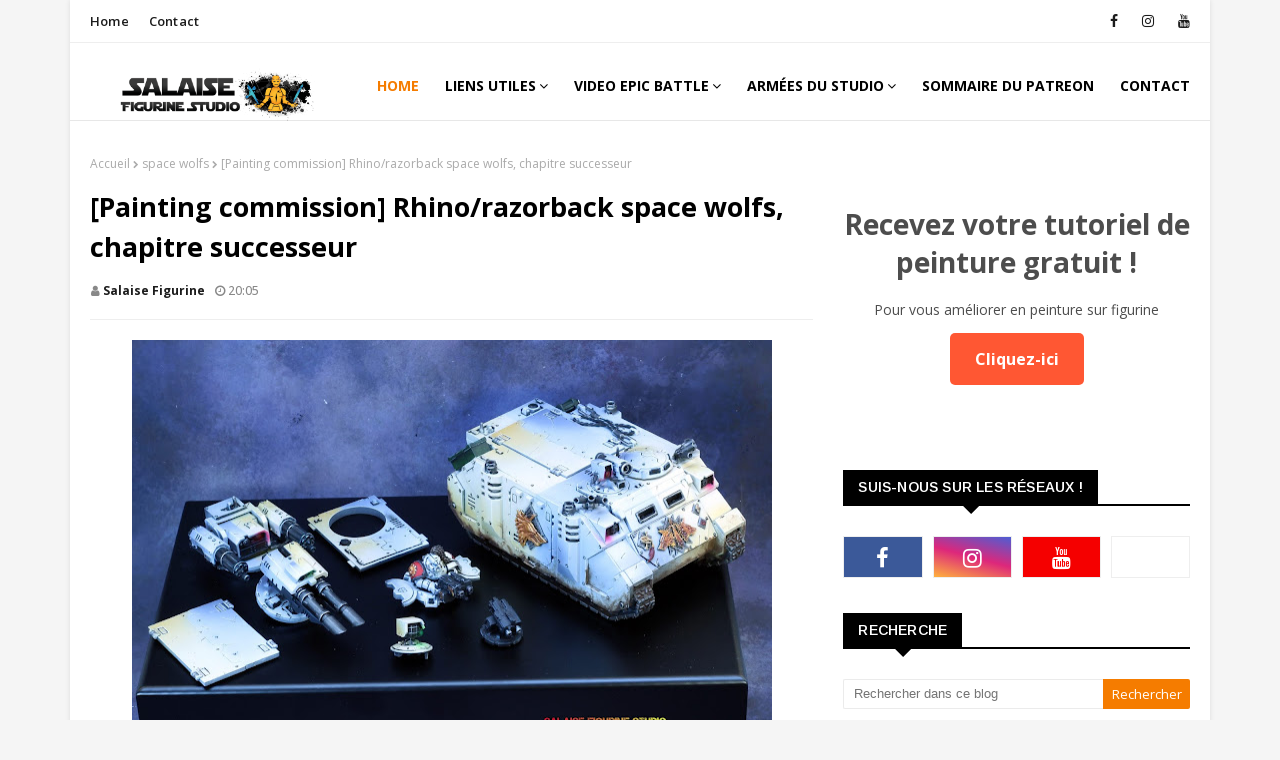

--- FILE ---
content_type: text/javascript; charset=UTF-8
request_url: https://www.salaisefigurine.com/feeds/posts/default/-/painting%20commission?alt=json-in-script&max-results=3&callback=jQuery112408090930512028687_1769021409179&_=1769021409180
body_size: 10054
content:
// API callback
jQuery112408090930512028687_1769021409179({"version":"1.0","encoding":"UTF-8","feed":{"xmlns":"http://www.w3.org/2005/Atom","xmlns$openSearch":"http://a9.com/-/spec/opensearchrss/1.0/","xmlns$blogger":"http://schemas.google.com/blogger/2008","xmlns$georss":"http://www.georss.org/georss","xmlns$gd":"http://schemas.google.com/g/2005","xmlns$thr":"http://purl.org/syndication/thread/1.0","id":{"$t":"tag:blogger.com,1999:blog-5859251536491349830"},"updated":{"$t":"2026-01-09T16:35:58.207+01:00"},"category":[{"term":"Mes figurines"},{"term":"warhammer 40k"},{"term":"warhammer"},{"term":"painting commission"},{"term":"Horus heresy"},{"term":"age of sigmar"},{"term":"space marine"},{"term":"salaise figurine studio"},{"term":"Patreon"},{"term":"Sons of horus 2.0"},{"term":"aos"},{"term":"cours de peinture"},{"term":"formation aérographe"},{"term":"service de peinture"},{"term":"forge world"},{"term":"warhammer 30k"},{"term":"review"},{"term":"commande de peinture"},{"term":"terrain"},{"term":"Hérésie d'Horus"},{"term":"ultramarine"},{"term":"necron"},{"term":"death"},{"term":"xenos"},{"term":"adeptus custodes"},{"term":"v9"},{"term":"wip"},{"term":"primaris"},{"term":"star wars legion"},{"term":"formation peinture"},{"term":"jeu de plateau"},{"term":"warhammer v9"},{"term":"custodes"},{"term":"star wars"},{"term":"wh40k"},{"term":"scenery"},{"term":"games workshop"},{"term":"fantasy"},{"term":"kickstarter"},{"term":"medal of color"},{"term":"wargame"},{"term":"primarch"},{"term":"tuto patreon"},{"term":"tutoriel"},{"term":"dark angels"},{"term":"death guard"},{"term":"3d printing"},{"term":"40k"},{"term":"warhammer batlle"},{"term":"wh40kv9"},{"term":"Rapport de bataille"},{"term":"boardgame"},{"term":"imperial knight"},{"term":"Mechanicum"},{"term":"Mythic"},{"term":"forgeworld"},{"term":"istvaan"},{"term":"mythic battle pantheon"},{"term":"stormcast"},{"term":"v8"},{"term":"GW"},{"term":"Sons of horus"},{"term":"legio custodes"},{"term":"space marine du chaos"},{"term":"a song of ice and fire"},{"term":"batman"},{"term":"batman gotham city chronicle"},{"term":"destroyerhexmark"},{"term":"impression 3d"},{"term":"miniature painting"},{"term":"game of thrones"},{"term":"impressions 3d"},{"term":"monolith"},{"term":"weathering"},{"term":"dark art miniature"},{"term":"got"},{"term":"indomitus"},{"term":"3d print"},{"term":"Exposition"},{"term":"blood angel"},{"term":"filament"},{"term":"tuto"},{"term":"warmachine"},{"term":"INQ28"},{"term":"cataphractii"},{"term":"cursed city"},{"term":"dominion"},{"term":"primarque"},{"term":"terminator"},{"term":"thousand sons"},{"term":"Battle report"},{"term":"Iron warriors"},{"term":"imperial fist"},{"term":"nighthaunt"},{"term":"skeleton"},{"term":"soulblight gravelords"},{"term":"wargames"},{"term":"emperor's children"},{"term":"separatiste"},{"term":"star wars miniature"},{"term":"thunderhawk"},{"term":"tuto peinture"},{"term":"bloodbowl"},{"term":"leviathan"},{"term":"ossiarch"},{"term":"painting miniature"},{"term":"recap"},{"term":"recapitulatif"},{"term":"salaisefigurine"},{"term":"titan warbringer"},{"term":"warhammer painting"},{"term":"Tyranide"},{"term":"adeptus mechanicus"},{"term":"black legion"},{"term":"blackstone fortress"},{"term":"commando droide"},{"term":"comte dooku"},{"term":"destroyer"},{"term":"droide"},{"term":"droide b1"},{"term":"droide b2"},{"term":"droidekas"},{"term":"gaming table"},{"term":"general grievous"},{"term":"l'établi de salaise"},{"term":"lord of the ring"},{"term":"marvel"},{"term":"open the box"},{"term":"prelogie"},{"term":"table de jeu"},{"term":"tank"},{"term":"tzeentch"},{"term":"30k"},{"term":"SDA"},{"term":"army of parade"},{"term":"artel w"},{"term":"blood bowl"},{"term":"campagne narrative"},{"term":"decors"},{"term":"epicbattle"},{"term":"marvel crisi protocol"},{"term":"orks"},{"term":"rebelles"},{"term":"space wolves"},{"term":"tutoriel patreon"},{"term":"video"},{"term":"youtube"},{"term":"CMON"},{"term":"bosskitu"},{"term":"décors"},{"term":"eldar"},{"term":"killaboss"},{"term":"kruelboyz"},{"term":"kruleboyz"},{"term":"l'atelier 2.0"},{"term":"le seigne des anneaux"},{"term":"missing captain"},{"term":"nobskur"},{"term":"resistance"},{"term":"salaise print studio"},{"term":"sicaran"},{"term":"soeurs de bataille"},{"term":"stormtroopers"},{"term":"tabletop"},{"term":"Mechanicus"},{"term":"archaon"},{"term":"blood angels"},{"term":"chaos"},{"term":"commande de peinturewarhammer"},{"term":"diablo"},{"term":"formation aérogprahe"},{"term":"infinity"},{"term":"lotr"},{"term":"mortarion"},{"term":"overkill"},{"term":"peinture"},{"term":"peintures sur figurine"},{"term":"salle de jeu"},{"term":"slave of darkness"},{"term":"space wolfs"},{"term":"world eaters"},{"term":"bilan"},{"term":"concours de peinture"},{"term":"concours patreon"},{"term":"cult genestealers"},{"term":"démon"},{"term":"guerrier du chaos"},{"term":"interview"},{"term":"le seigneur des anneaux"},{"term":"legio gryphonicus"},{"term":"malign sorcery"},{"term":"mantic games"},{"term":"med\/fan"},{"term":"moc player"},{"term":"mythic battle for pantheon"},{"term":"praetor"},{"term":"talon of emperor"},{"term":"tau"},{"term":"tohaa"},{"term":"unreal wargaming studio"},{"term":"ur-025"},{"term":"varanguard"},{"term":"warhammer 30k."},{"term":"zombicide"},{"term":"2022"},{"term":"Abaddon"},{"term":"HATE"},{"term":"alien versus predator"},{"term":"annihilator"},{"term":"autre"},{"term":"blackcrowminiatures"},{"term":"boneshapper"},{"term":"buste"},{"term":"contrast"},{"term":"convention"},{"term":"dragon"},{"term":"eliminators"},{"term":"fallout"},{"term":"fallout wasteland warfare"},{"term":"ffg"},{"term":"flesh tearers"},{"term":"gandalf"},{"term":"géant"},{"term":"heroic fantasy"},{"term":"horus"},{"term":"kratos"},{"term":"legio mortis"},{"term":"liber daemonica"},{"term":"lieutenant"},{"term":"loken"},{"term":"mort-vivant"},{"term":"night lords"},{"term":"painting forge world"},{"term":"painting warhammer"},{"term":"repulsor"},{"term":"socle"},{"term":"tablescapes tiles"},{"term":"titan"},{"term":"tombola"},{"term":"tournoi"},{"term":"tyranids"},{"term":"zombicide green horde"},{"term":"3dprint"},{"term":"DC comic"},{"term":"JOA"},{"term":"Navigateur"},{"term":"PMSP"},{"term":"Sanguinius"},{"term":"Vente"},{"term":"academie de peinture"},{"term":"adeptus titanicus"},{"term":"angron"},{"term":"astra militarum"},{"term":"at-st"},{"term":"bladeguard"},{"term":"blood rage"},{"term":"burning of prospero"},{"term":"chevalier gris"},{"term":"collection"},{"term":"commision"},{"term":"daemon primarch"},{"term":"drakerys"},{"term":"empire"},{"term":"ent"},{"term":"figurine"},{"term":"flesheaters"},{"term":"formation en ligne"},{"term":"genestealers"},{"term":"gondor"},{"term":"grey knight"},{"term":"gueule d'argile"},{"term":"hachette collection"},{"term":"horus heresy weekender"},{"term":"hulk"},{"term":"imperial army"},{"term":"joan of arc"},{"term":"kill team"},{"term":"knight model"},{"term":"kromlech"},{"term":"l'empereur"},{"term":"le roi des morts"},{"term":"maxmini"},{"term":"mesbg"},{"term":"miniature"},{"term":"my modeling material"},{"term":"nurgle"},{"term":"ogre"},{"term":"orientaux"},{"term":"pimp my space marine"},{"term":"redgrassgames"},{"term":"rogue trader"},{"term":"shadowspear"},{"term":"soeur de silence"},{"term":"stardrake"},{"term":"team"},{"term":"treeman"},{"term":"tutoriel peinture"},{"term":"ultron"},{"term":"vitrine"},{"term":"vokmortian"},{"term":"wargameexclusive"},{"term":"warhammer fest"},{"term":"2020"},{"term":"Amallyn"},{"term":"Ammilly"},{"term":"Bolton flayed men"},{"term":"Demeter"},{"term":"Garro"},{"term":"Gi"},{"term":"Gothizzar harvester"},{"term":"Horus aximand"},{"term":"Kharn"},{"term":"Lucius"},{"term":"Maloghurst"},{"term":"acolyt"},{"term":"agressor"},{"term":"airbrush"},{"term":"airspeeder"},{"term":"aliens"},{"term":"alpha legion"},{"term":"alpharius"},{"term":"analyse"},{"term":"angel sanguin"},{"term":"ariadna"},{"term":"arkhan"},{"term":"astraeus"},{"term":"atlas"},{"term":"atomic mass games"},{"term":"avengers"},{"term":"avp"},{"term":"balrog"},{"term":"baron zemo"},{"term":"battle sister"},{"term":"be'lakor"},{"term":"bitz"},{"term":"black sun miniature"},{"term":"blackrosewars"},{"term":"blackstone forteress"},{"term":"blight drone"},{"term":"boutiques"},{"term":"cadeaux"},{"term":"capitain america"},{"term":"captain marvel"},{"term":"celestine"},{"term":"cerastus knight"},{"term":"chaotic knight"},{"term":"chewbacca"},{"term":"christmas"},{"term":"conan"},{"term":"concours de partage"},{"term":"contest"},{"term":"crawler"},{"term":"crimson fist"},{"term":"crono"},{"term":"dark fantastic mills"},{"term":"dark maul"},{"term":"deathwatch"},{"term":"deepkin"},{"term":"dune"},{"term":"eden"},{"term":"eidolon"},{"term":"eradicator"},{"term":"escenorama"},{"term":"espern locarno"},{"term":"fire prisme"},{"term":"flesh eaters"},{"term":"freefolks"},{"term":"galerie"},{"term":"gamersgrass"},{"term":"gamme de peinture"},{"term":"gammes alternatives"},{"term":"gandalf le blanc"},{"term":"gathering of storm"},{"term":"geant"},{"term":"gen con"},{"term":"gt studio creation"},{"term":"halgrim"},{"term":"hellbrute"},{"term":"helverin"},{"term":"heresy"},{"term":"historique"},{"term":"hitech miniatures"},{"term":"hobbit"},{"term":"idoneth"},{"term":"imperial guard"},{"term":"imperium"},{"term":"imprimante 3d"},{"term":"infiltrator"},{"term":"iron man"},{"term":"iwata"},{"term":"judiciar"},{"term":"kabuki"},{"term":"kairos"},{"term":"katakros"},{"term":"kavalos deathrider"},{"term":"khador"},{"term":"kingdom death"},{"term":"kytan"},{"term":"lady olynder"},{"term":"land raider"},{"term":"lauka vai"},{"term":"legio cutstodes"},{"term":"legio salaisefigurine"},{"term":"leman russ"},{"term":"linceul"},{"term":"liste"},{"term":"livre"},{"term":"lord vexillor"},{"term":"luna wolves"},{"term":"malifaux"},{"term":"marneus"},{"term":"marvel crisis protocole"},{"term":"massive darkness"},{"term":"medal of color reloaded"},{"term":"medieval"},{"term":"megagargant"},{"term":"miniature holder"},{"term":"minotaure"},{"term":"modelisme"},{"term":"modélisme"},{"term":"morghast"},{"term":"mortal realms"},{"term":"mortarch"},{"term":"mortek guard"},{"term":"nagash"},{"term":"nains"},{"term":"night lord"},{"term":"noel"},{"term":"obejctifs"},{"term":"orc"},{"term":"panzer"},{"term":"peinture figurine"},{"term":"photo d'armée"},{"term":"poxwalkers"},{"term":"pre-heresy"},{"term":"predator"},{"term":"preview"},{"term":"propainter"},{"term":"puppets war"},{"term":"rackham"},{"term":"radukar"},{"term":"raging heroes"},{"term":"rain et rauss"},{"term":"reapers"},{"term":"red mask"},{"term":"renégat."},{"term":"reviews"},{"term":"riptide"},{"term":"saccageur"},{"term":"salut à tous : )"},{"term":"saul tarvitz"},{"term":"sauvageons"},{"term":"savage giants"},{"term":"scalecolor"},{"term":"scalecolor artist"},{"term":"scout"},{"term":"shadowspire"},{"term":"silver tower"},{"term":"snowtrooper"},{"term":"sob"},{"term":"sommaire"},{"term":"sonsofbehemat"},{"term":"stalkers"},{"term":"step by step"},{"term":"stompa"},{"term":"super mutant"},{"term":"suppressor"},{"term":"taddeus"},{"term":"tamar iv"},{"term":"taro modelmaker"},{"term":"telemon"},{"term":"tempestus scions"},{"term":"the lord of the ring"},{"term":"titans"},{"term":"tor garadon"},{"term":"troll des marais"},{"term":"trombinoscope"},{"term":"ultimate survivor"},{"term":"valdor"},{"term":"vampire counts"},{"term":"vidéo"},{"term":"vulkan"},{"term":"vulture"},{"term":"w40k"},{"term":"warcraft"},{"term":"warhammer 30kgames workshop"},{"term":"warhammer conquest"},{"term":"white scars"},{"term":"wolfen"},{"term":"wordl eaters"},{"term":"wyrd games"},{"term":"xyphon"},{"term":"zeus"}],"title":{"type":"text","$t":"Salaise figurine studio"},"subtitle":{"type":"html","$t":""},"link":[{"rel":"http://schemas.google.com/g/2005#feed","type":"application/atom+xml","href":"https:\/\/www.salaisefigurine.com\/feeds\/posts\/default"},{"rel":"self","type":"application/atom+xml","href":"https:\/\/www.blogger.com\/feeds\/5859251536491349830\/posts\/default\/-\/painting+commission?alt=json-in-script\u0026max-results=3"},{"rel":"alternate","type":"text/html","href":"https:\/\/www.salaisefigurine.com\/search\/label\/painting%20commission"},{"rel":"hub","href":"http://pubsubhubbub.appspot.com/"},{"rel":"next","type":"application/atom+xml","href":"https:\/\/www.blogger.com\/feeds\/5859251536491349830\/posts\/default\/-\/painting+commission\/-\/painting+commission?alt=json-in-script\u0026start-index=4\u0026max-results=3"}],"author":[{"name":{"$t":"Salaise figurine"},"uri":{"$t":"http:\/\/www.blogger.com\/profile\/04423133241092528662"},"email":{"$t":"noreply@blogger.com"},"gd$image":{"rel":"http://schemas.google.com/g/2005#thumbnail","width":"16","height":"16","src":"https:\/\/img1.blogblog.com\/img\/b16-rounded.gif"}}],"generator":{"version":"7.00","uri":"http://www.blogger.com","$t":"Blogger"},"openSearch$totalResults":{"$t":"212"},"openSearch$startIndex":{"$t":"1"},"openSearch$itemsPerPage":{"$t":"3"},"entry":[{"id":{"$t":"tag:blogger.com,1999:blog-5859251536491349830.post-4899888228215179676"},"published":{"$t":"2026-01-07T18:39:00.000+01:00"},"updated":{"$t":"2026-01-07T18:39:13.847+01:00"},"category":[{"scheme":"http://www.blogger.com/atom/ns#","term":"commande de peinture"},{"scheme":"http://www.blogger.com/atom/ns#","term":"necron"},{"scheme":"http://www.blogger.com/atom/ns#","term":"painting commission"},{"scheme":"http://www.blogger.com/atom/ns#","term":"Patreon"},{"scheme":"http://www.blogger.com/atom/ns#","term":"warhammer"},{"scheme":"http://www.blogger.com/atom/ns#","term":"warhammer 40k"},{"scheme":"http://www.blogger.com/atom/ns#","term":"xenos"}],"title":{"type":"text","$t":"[Painting commission] Armée nécron #12 : Guerriers et immortels"},"content":{"type":"html","$t":"\u003Cp\u003E\u003C\/p\u003E\u003Cdiv class=\"separator\" style=\"clear: both; text-align: center;\"\u003E\u003Ca href=\"https:\/\/blogger.googleusercontent.com\/img\/a\/AVvXsEjxSLvo60uNm3xb3duEJAmUUZ6B8aoaYOdEy-MJX9-tNyU048B_B33Imvol8E0qUMAGG0_-5PBJWfJf0MqTgMGw8aP1kFkuCNIziEOoOHNxE-YWQDY7hbETrl0sU7HyUOkiWzw1v-tlOb3Usg5DZ5OPwRhMwx8XyTYE7eN3kdpaLDI1_wIrdYHgY1QL=s2400\" style=\"margin-left: 1em; margin-right: 1em;\"\u003E\u003Cimg border=\"0\" data-original-height=\"1200\" data-original-width=\"2400\" height=\"200\" src=\"https:\/\/blogger.googleusercontent.com\/img\/a\/AVvXsEjxSLvo60uNm3xb3duEJAmUUZ6B8aoaYOdEy-MJX9-tNyU048B_B33Imvol8E0qUMAGG0_-5PBJWfJf0MqTgMGw8aP1kFkuCNIziEOoOHNxE-YWQDY7hbETrl0sU7HyUOkiWzw1v-tlOb3Usg5DZ5OPwRhMwx8XyTYE7eN3kdpaLDI1_wIrdYHgY1QL=w400-h200\" width=\"400\" \/\u003E\u003C\/a\u003E\u003C\/div\u003E\u003Cp\u003E\u003C\/p\u003E\u003Cp\u003EBonjour à tous,\u003C\/p\u003E\u003Cp\u003E\u003C\/p\u003E\u003Cp\u003E\u003C\/p\u003E\u003Cp\u003E\u003C\/p\u003E\u003Cdiv class=\"separator\" style=\"clear: both;\"\u003E\u003Cdiv class=\"separator\" style=\"clear: both;\"\u003E\u003Cdiv class=\"separator\" style=\"clear: both;\"\u003EVoila la dernière commande de peinture en date : Une commande de plusieurs milliers de points de nécron.\u003C\/div\u003E\u003Cdiv class=\"separator\" style=\"clear: both; text-align: center;\"\u003E-----------------------------------------------------------------------------------\u003C\/div\u003E\u003Cdiv class=\"separator\" style=\"clear: both;\"\u003ELa commande a été peinte en tabletop +, avec schéma de peinture imposé et socles homemades.\u003C\/div\u003E\u003Cdiv class=\"separator\" style=\"clear: both; text-align: center;\"\u003E\u003Ca href=\"https:\/\/blogger.googleusercontent.com\/img\/a\/AVvXsEgrsYhY1JPQIiF8Ho-CQOhaFPc4jG4y4xVcoMmn01UA_-PjOY5Og67nQ8BVQ0OVVOxc-bR7VKJIRTFZ8LH1eGANPtpVTidXW1LYbCZPvoxtMAYJdpmuH1dJak-3OlCbgQCOfjiucn7k0EwOYCphhTVPwKr3NMb-2OQevaC9DlRZl2B_7N59SnPQooSY=s2400\" style=\"margin-left: 1em; margin-right: 1em;\"\u003E\u003Cimg border=\"0\" data-original-height=\"1200\" data-original-width=\"2400\" height=\"160\" src=\"https:\/\/blogger.googleusercontent.com\/img\/a\/AVvXsEgrsYhY1JPQIiF8Ho-CQOhaFPc4jG4y4xVcoMmn01UA_-PjOY5Og67nQ8BVQ0OVVOxc-bR7VKJIRTFZ8LH1eGANPtpVTidXW1LYbCZPvoxtMAYJdpmuH1dJak-3OlCbgQCOfjiucn7k0EwOYCphhTVPwKr3NMb-2OQevaC9DlRZl2B_7N59SnPQooSY=s320\" width=\"320\" \/\u003E\u003C\/a\u003E\u003C\/div\u003E\u003Cdiv class=\"separator\" style=\"clear: both; text-align: center;\"\u003E\u003Ca href=\"https:\/\/blogger.googleusercontent.com\/img\/a\/AVvXsEjj6tp000-oSB59Wcjs21Pkhfo7qx8bl87wpPVY_2OULjioNlGBFrrwrNxZyIhJWLCNiLgrPeM2qZorcUXyxrDCzxXnTi8cs9sZeFjS6M6_03cJXGO4Fn1LsWer0UoEQO1CZteS_Tb5W_SyQO7gxIuYe6-Upd7JgyIlSy_naVnhVh0hQNKrkkkqbqGR=s2400\" style=\"margin-left: 1em; margin-right: 1em;\"\u003E\u003Cimg border=\"0\" data-original-height=\"1200\" data-original-width=\"2400\" height=\"160\" src=\"https:\/\/blogger.googleusercontent.com\/img\/a\/AVvXsEjj6tp000-oSB59Wcjs21Pkhfo7qx8bl87wpPVY_2OULjioNlGBFrrwrNxZyIhJWLCNiLgrPeM2qZorcUXyxrDCzxXnTi8cs9sZeFjS6M6_03cJXGO4Fn1LsWer0UoEQO1CZteS_Tb5W_SyQO7gxIuYe6-Upd7JgyIlSy_naVnhVh0hQNKrkkkqbqGR=s320\" width=\"320\" \/\u003E\u003C\/a\u003E\u003C\/div\u003E\u003Cdiv class=\"separator\" style=\"clear: both; text-align: center;\"\u003E\u003Ca href=\"https:\/\/blogger.googleusercontent.com\/img\/a\/AVvXsEiXgXItsioNPT5TAEc0LB_3VAPyiBmnqSNT3LoBWq8VlFapUNu7ZKDul23xZWtduI4Yq4ukFwl6U4AHscMofREQ8ZYGJojXiKeia3PNgfd3FO_MQZ8gcWbSa__dGLElXMfFa14iZ2Q6KA7l-AKbV3NL6gYbVj0bORY0lurCxNDmxg3j8EioVF1hc6Uj=s2400\" style=\"margin-left: 1em; margin-right: 1em;\"\u003E\u003Cimg border=\"0\" data-original-height=\"1200\" data-original-width=\"2400\" height=\"160\" src=\"https:\/\/blogger.googleusercontent.com\/img\/a\/AVvXsEiXgXItsioNPT5TAEc0LB_3VAPyiBmnqSNT3LoBWq8VlFapUNu7ZKDul23xZWtduI4Yq4ukFwl6U4AHscMofREQ8ZYGJojXiKeia3PNgfd3FO_MQZ8gcWbSa__dGLElXMfFa14iZ2Q6KA7l-AKbV3NL6gYbVj0bORY0lurCxNDmxg3j8EioVF1hc6Uj=s320\" width=\"320\" \/\u003E\u003C\/a\u003E\u003C\/div\u003E\u003Cdiv class=\"separator\" style=\"clear: both; text-align: center;\"\u003E\u003Ca href=\"https:\/\/blogger.googleusercontent.com\/img\/a\/AVvXsEi8oGEx1idONFbS6h0ulAlKy-V7PhSq3zX6sE7FXj6GW9Se7B1WI1pLI8cbN7S5quTtr4wq_KY-Etdb0LaFF1YjmF5dv7H21BzbXeGnhKoXw2qiE8AMjlBW1QNQucVd9oKmVjz-gD-VMb1jGyOcpJl2l1KCQ8_aQMglOqhDjq2xsPdiHXVurJKnForw=s2000\" style=\"margin-left: 1em; margin-right: 1em;\"\u003E\u003Cimg border=\"0\" data-original-height=\"2000\" data-original-width=\"2000\" height=\"320\" src=\"https:\/\/blogger.googleusercontent.com\/img\/a\/AVvXsEi8oGEx1idONFbS6h0ulAlKy-V7PhSq3zX6sE7FXj6GW9Se7B1WI1pLI8cbN7S5quTtr4wq_KY-Etdb0LaFF1YjmF5dv7H21BzbXeGnhKoXw2qiE8AMjlBW1QNQucVd9oKmVjz-gD-VMb1jGyOcpJl2l1KCQ8_aQMglOqhDjq2xsPdiHXVurJKnForw=s320\" width=\"320\" \/\u003E\u003C\/a\u003E\u003C\/div\u003E\u003Cdiv class=\"separator\" style=\"clear: both; text-align: center;\"\u003E\u003Ca href=\"https:\/\/blogger.googleusercontent.com\/img\/a\/AVvXsEiqLjpOL2pcJhvuskjX_Dyw2wYvnp2OASCBWM7-Q8OkiYiWfwqp0Sk-B16Ymjm6BkYIxuKPVryTyfJCURd6XV_87Ym9EYouRIG28RtbA_H46-3PV57pEJC1811eugNW3cZNeX27H1lJ6qJiMUPPZJyevYN9mDdZwAcHqud9gU1MjFj6ZOS74dg_pFOr=s2400\" style=\"margin-left: 1em; margin-right: 1em;\"\u003E\u003Cimg border=\"0\" data-original-height=\"1200\" data-original-width=\"2400\" height=\"160\" src=\"https:\/\/blogger.googleusercontent.com\/img\/a\/AVvXsEiqLjpOL2pcJhvuskjX_Dyw2wYvnp2OASCBWM7-Q8OkiYiWfwqp0Sk-B16Ymjm6BkYIxuKPVryTyfJCURd6XV_87Ym9EYouRIG28RtbA_H46-3PV57pEJC1811eugNW3cZNeX27H1lJ6qJiMUPPZJyevYN9mDdZwAcHqud9gU1MjFj6ZOS74dg_pFOr=s320\" width=\"320\" \/\u003E\u003C\/a\u003E\u003C\/div\u003E\u003Cdiv class=\"separator\" style=\"clear: both; text-align: center;\"\u003E\u003Ca href=\"https:\/\/blogger.googleusercontent.com\/img\/a\/AVvXsEhxoF_ebYjE_-Rc950cIrVT1ewvBQFeB4skCOZrVBpjJtYdrnVFymUWJt-6DDVjvPyr62dG19zJs4DjzsB1vXIilAyKTqzmj0nAcdLxK3Y85ims7EedgVGiZpzc4eUVjx_1nyPZXnvHMgyi1CzJ3eNeLNPqeH92k4mjcV_d_DLzYhlpjYptF1rPnrFJ=s2000\" style=\"margin-left: 1em; margin-right: 1em;\"\u003E\u003Cimg border=\"0\" data-original-height=\"2000\" data-original-width=\"2000\" height=\"320\" src=\"https:\/\/blogger.googleusercontent.com\/img\/a\/AVvXsEhxoF_ebYjE_-Rc950cIrVT1ewvBQFeB4skCOZrVBpjJtYdrnVFymUWJt-6DDVjvPyr62dG19zJs4DjzsB1vXIilAyKTqzmj0nAcdLxK3Y85ims7EedgVGiZpzc4eUVjx_1nyPZXnvHMgyi1CzJ3eNeLNPqeH92k4mjcV_d_DLzYhlpjYptF1rPnrFJ=s320\" width=\"320\" \/\u003E\u003C\/a\u003E\u003C\/div\u003E\u003Cdiv class=\"separator\" style=\"clear: both; text-align: center;\"\u003E\u003Ca href=\"https:\/\/blogger.googleusercontent.com\/img\/a\/AVvXsEjRvhHqlJPK7oER21ZkOeUw3w4JpaM_8dk1zwU1FrRbeAIubfjlepUC9FgKIQyPcmPdrhJoDyEYF4hUZCFlr3BbH-bJ26sZqfq9rWHXZUQE--VHUtW7QYnh1vSpo44EErY35vSP-8yYiJjDGLnLUOmgMvHxF-CPRoC5kb71ZwFdDcH6m2wj4BfEvUAz=s1994\" style=\"margin-left: 1em; margin-right: 1em;\"\u003E\u003Cimg border=\"0\" data-original-height=\"1262\" data-original-width=\"1994\" height=\"203\" src=\"https:\/\/blogger.googleusercontent.com\/img\/a\/AVvXsEjRvhHqlJPK7oER21ZkOeUw3w4JpaM_8dk1zwU1FrRbeAIubfjlepUC9FgKIQyPcmPdrhJoDyEYF4hUZCFlr3BbH-bJ26sZqfq9rWHXZUQE--VHUtW7QYnh1vSpo44EErY35vSP-8yYiJjDGLnLUOmgMvHxF-CPRoC5kb71ZwFdDcH6m2wj4BfEvUAz=s320\" width=\"320\" \/\u003E\u003C\/a\u003E\u003C\/div\u003E\u003Cdiv class=\"separator\" style=\"clear: both;\"\u003EUn tutoriel de peinture complet est disponible sur\u0026nbsp;\u003Ca href=\"https:\/\/www.patreon.com\/salaisefigurinestudio\"\u003E\u003Cspan style=\"color: #ffa400;\"\u003Ele patreon\u003C\/span\u003E\u003C\/a\u003E\u0026nbsp;pour ce schéma de couleur, et du contenu sur les nécron est également présent (le void dragon, le monolith, l'overlord, etc...)\u003C\/div\u003E\u003Cdiv class=\"separator\" style=\"clear: both; text-align: center;\"\u003E\u003Ca href=\"https:\/\/blogger.googleusercontent.com\/img\/a\/AVvXsEj4V44E5KXsSmcDpyxa1kvggkwYT7BRVsyIyIZJu7S5yNQL3JeYHhmzbl2-4hFslXfuCzp7frz0z15-z2Oc8IlzhxY23XlEDv07LHD5SX3nNBiAhNm2VaqEuqRbXD9xDOZZv25Wibb-ITj_KxK9o1nHpK_7q0w1szCfoMFGT5Za0RoH-1-ttmiu1bNx=s1180\" style=\"margin-left: 1em; margin-right: 1em;\"\u003E\u003Cimg border=\"0\" data-original-height=\"1080\" data-original-width=\"1180\" height=\"366\" src=\"https:\/\/blogger.googleusercontent.com\/img\/a\/AVvXsEj4V44E5KXsSmcDpyxa1kvggkwYT7BRVsyIyIZJu7S5yNQL3JeYHhmzbl2-4hFslXfuCzp7frz0z15-z2Oc8IlzhxY23XlEDv07LHD5SX3nNBiAhNm2VaqEuqRbXD9xDOZZv25Wibb-ITj_KxK9o1nHpK_7q0w1szCfoMFGT5Za0RoH-1-ttmiu1bNx=w400-h366\" width=\"400\" \/\u003E\u003C\/a\u003E\u003C\/div\u003E\u003Cdiv class=\"separator\" style=\"clear: both;\"\u003E\u003Cp style=\"text-align: center;\"\u003E----------------------------------------------------------------------------------------------------------------------\u003C\/p\u003E\u003Ch3 style=\"text-align: center;\"\u003E\u003Cb\u003E\u003Ci\u003E\u003Cu\u003ENOS SERVICES :\u003C\/u\u003E\u003C\/i\u003E\u003C\/b\u003E\u003C\/h3\u003E\u003Cdiv class=\"separator\" style=\"clear: both; text-align: center;\"\u003E\u003Ca href=\"https:\/\/www.patreon.com\/salaisefigurinestudio\" style=\"margin-left: 1em; margin-right: 1em;\" target=\"_blank\"\u003E\u003Cimg border=\"0\" data-original-height=\"750\" data-original-width=\"2000\" height=\"240\" src=\"https:\/\/blogger.googleusercontent.com\/img\/b\/R29vZ2xl\/AVvXsEj5XPS7dvgOwE5-QCr6YR3pnBdtO3rG8Ydvv-49Zyj1GHBe2xXyvZP3PGfrW8ypHXT2Rb0yMwfaeUgkw_ZTe2x0iLEgbjvGCKZLmaqw9epYWwjBVVqSEqeQnA5ApJDZB_KP75qNYEs2lh4mi_K0eNqUD6ObH6eYvbPCkTLD42EoS1_1egTFxN_OVUYM\/w640-h240\/Copie%20de%20Sans%20titre%20(1000%C2%A0%C3%97%C2%A0500%C2%A0px)%20(1920%C2%A0%C3%97%C2%A0850%C2%A0px)%20(2000%C2%A0%C3%97%C2%A0750%C2%A0px).jpg\" width=\"640\" \/\u003E\u003C\/a\u003E\u003C\/div\u003E\u003Cdiv class=\"separator\" style=\"clear: both; text-align: center;\"\u003E\u003Ca href=\"https:\/\/form.jotform.com\/222654977128062\" style=\"margin-left: 1em; margin-right: 1em;\" target=\"_blank\"\u003E\u003Cimg border=\"0\" data-original-height=\"750\" data-original-width=\"2000\" height=\"240\" src=\"https:\/\/blogger.googleusercontent.com\/img\/b\/R29vZ2xl\/AVvXsEhcEbog-ZOpJHIGaTkNS4n24pIZPJib09ntczHnLI23e6WJKzw6eg4DZW1Ovu6e630I62Ek-5LbaWeS_nevagvD3btcA7ZqnUodbm4G29tt0Ws4UdMmmK14ddwSyAxI7RK-84IQX4qL35cI-oRJ60KVRIRAp2Y7lO7bdTWiiL8U6OUFaQ_dSA4P1YkR\/w640-h240\/Sans%20titre%20(1000%C2%A0%C3%97%C2%A0500%C2%A0px)%20(1920%C2%A0%C3%97%C2%A0850%C2%A0px)%20(2000%C2%A0%C3%97%C2%A0750%C2%A0px).jpg\" width=\"640\" \/\u003E\u003C\/a\u003E\u003C\/div\u003E\u003Cbr \/\u003E\u003Cdiv class=\"separator\" style=\"clear: both; text-align: center;\"\u003E\u003Ca href=\"http:\/\/salaisefigurine.blogspot.com\/2018\/01\/salaise-figurine-studio-formation-de.html\" style=\"margin-left: 1em; margin-right: 1em;\" target=\"_blank\"\u003E\u003Cimg border=\"0\" data-original-height=\"750\" data-original-width=\"2000\" height=\"240\" src=\"https:\/\/blogger.googleusercontent.com\/img\/b\/R29vZ2xl\/AVvXsEi-_JRLz2KUNYkZo8MvJNrb6QTWQni2AJRNepHpTzvFOS8Xa3-pn7rrAoF57B4nHbMa1JvdoiBrxo7t51uRZCdIrMyYcbs_80gqGIRnuB9B8_qQOpZvAHa3148XQm_UORsrANQAUnqwJk5CXzqLFCYsdVNoue3KrY-rIJVHjk09oejsLaw8HqyHHxUg\/w640-h240\/Copie%20de%20Copie%20de%20Sans%20titre%20(1000%C2%A0%C3%97%C2%A0500%C2%A0px)%20(1920%C2%A0%C3%97%C2%A0850%C2%A0px)%20(2000%C2%A0%C3%97%C2%A0750%C2%A0px).jpg\" width=\"640\" \/\u003E\u003C\/a\u003E\u003C\/div\u003E\u003Cdiv class=\"separator\" style=\"clear: both; text-align: center;\"\u003E\u003Ca href=\"https:\/\/salaiseprintstudio.fr\/\" style=\"margin-left: 1em; margin-right: 1em;\" target=\"_blank\"\u003E\u003Cimg border=\"0\" data-original-height=\"750\" data-original-width=\"2000\" height=\"240\" src=\"https:\/\/blogger.googleusercontent.com\/img\/b\/R29vZ2xl\/AVvXsEhrOD6ca7wayNT2xXqHpeQOlobLSQRzAApFF9FmICM84hIk2D9TyG_JfdUqoGsA2-m8AABF_30bssJllaL965nWQBan53uu9VnM4Jvg1ZQ6QBQcQ-Drq3yZTE1H3wif05STl6rzt1Rn61zAMLx9LmVTKEpeY2a8CdPyGo3_QtOiiRm6wPYyBgRUp-dg\/w640-h240\/Copie%20de%20Copie%20de%20Copie%20de%20Sans%20titre%20(1000%C2%A0%C3%97%C2%A0500%C2%A0px)%20(1920%C2%A0%C3%97%C2%A0850%C2%A0px)%20(2000%C2%A0%C3%97%C2%A0750%C2%A0px).jpg\" width=\"640\" \/\u003E\u003C\/a\u003E\u003C\/div\u003E\u003Cbr \/\u003E\u003Cdiv\u003EPeintures utilisées: Vallejo, Games Workshop, scale 75\u003Cp\u003E\u003C\/p\u003E\u003Cp\u003E\u003C\/p\u003E\u003Cp\u003E\u003C\/p\u003E\u003Cp\u003EAirbrush: Iwata Hp-Bp Plus\u003C\/p\u003E\u003Cdiv style=\"text-align: center;\"\u003E\u003Cdiv style=\"text-align: left;\"\u003EPaint Brushes: Redgrasses games Windsor and Newton Series 7\u003C\/div\u003E\u003C\/div\u003E\u003C\/div\u003E\u003Cdiv\u003E\u003Cbr \/\u003E\u003C\/div\u003E\u003Cdiv\u003E\u003Cdiv style=\"text-align: center;\"\u003E\u003Cdiv style=\"text-align: left;\"\u003EBonne soirée, Rémi,\u003C\/div\u003E\u003C\/div\u003E\u003Cdiv style=\"text-align: center;\"\u003E\u003Cdiv style=\"text-align: left;\"\u003ESalaise figurine studio\u003C\/div\u003E\u003C\/div\u003E\u003C\/div\u003E\u003C\/div\u003E\u003C\/div\u003E\u003C\/div\u003E"},"link":[{"rel":"replies","type":"application/atom+xml","href":"https:\/\/www.salaisefigurine.com\/feeds\/4899888228215179676\/comments\/default","title":"Publier les commentaires"},{"rel":"replies","type":"text/html","href":"https:\/\/www.salaisefigurine.com\/2026\/01\/painting-commission-armee-necron-12.html#comment-form","title":"0 commentaires"},{"rel":"edit","type":"application/atom+xml","href":"https:\/\/www.blogger.com\/feeds\/5859251536491349830\/posts\/default\/4899888228215179676"},{"rel":"self","type":"application/atom+xml","href":"https:\/\/www.blogger.com\/feeds\/5859251536491349830\/posts\/default\/4899888228215179676"},{"rel":"alternate","type":"text/html","href":"https:\/\/www.salaisefigurine.com\/2026\/01\/painting-commission-armee-necron-12.html","title":"[Painting commission] Armée nécron #12 : Guerriers et immortels"}],"author":[{"name":{"$t":"Salaise figurine"},"uri":{"$t":"http:\/\/www.blogger.com\/profile\/04423133241092528662"},"email":{"$t":"noreply@blogger.com"},"gd$image":{"rel":"http://schemas.google.com/g/2005#thumbnail","width":"16","height":"16","src":"https:\/\/img1.blogblog.com\/img\/b16-rounded.gif"}}],"media$thumbnail":{"xmlns$media":"http://search.yahoo.com/mrss/","url":"https:\/\/blogger.googleusercontent.com\/img\/a\/AVvXsEjxSLvo60uNm3xb3duEJAmUUZ6B8aoaYOdEy-MJX9-tNyU048B_B33Imvol8E0qUMAGG0_-5PBJWfJf0MqTgMGw8aP1kFkuCNIziEOoOHNxE-YWQDY7hbETrl0sU7HyUOkiWzw1v-tlOb3Usg5DZ5OPwRhMwx8XyTYE7eN3kdpaLDI1_wIrdYHgY1QL=s72-w400-h200-c","height":"72","width":"72"},"thr$total":{"$t":"0"}},{"id":{"$t":"tag:blogger.com,1999:blog-5859251536491349830.post-1524704540302600439"},"published":{"$t":"2025-12-19T08:13:00.000+01:00"},"updated":{"$t":"2025-12-19T08:13:23.225+01:00"},"category":[{"scheme":"http://www.blogger.com/atom/ns#","term":"commande de peinture"},{"scheme":"http://www.blogger.com/atom/ns#","term":"necron"},{"scheme":"http://www.blogger.com/atom/ns#","term":"painting commission"},{"scheme":"http://www.blogger.com/atom/ns#","term":"Patreon"},{"scheme":"http://www.blogger.com/atom/ns#","term":"warhammer"},{"scheme":"http://www.blogger.com/atom/ns#","term":"warhammer 40k"},{"scheme":"http://www.blogger.com/atom/ns#","term":"xenos"}],"title":{"type":"text","$t":"[Painting commission] Armée nécron #10 : Indomitus 2"},"content":{"type":"html","$t":"\u003Cp\u003E\u003C\/p\u003E\u003Cdiv class=\"separator\" style=\"clear: both; text-align: center;\"\u003E\u003Ca href=\"https:\/\/blogger.googleusercontent.com\/img\/a\/AVvXsEjSX4p6XE3UX5L7plsNK-Tl2SH5UttqCODs8_PXrfmwDxuvSyU-QKNMuQXCa4Q9nibDXO9AF9dqZEOeCsHUKu6DpbXW7WgSeDauI68v5Q6WAQldHsoVGoGSklPnFc9fVtb7tKTrgn_XMPx1rmFYWzgkHfBH_nK_p7c8zK5Z4GBk5vX9s_eOjcXcLZA1=s2000\" style=\"margin-left: 1em; margin-right: 1em;\"\u003E\u003Cimg border=\"0\" data-original-height=\"2000\" data-original-width=\"2000\" height=\"320\" src=\"https:\/\/blogger.googleusercontent.com\/img\/a\/AVvXsEjSX4p6XE3UX5L7plsNK-Tl2SH5UttqCODs8_PXrfmwDxuvSyU-QKNMuQXCa4Q9nibDXO9AF9dqZEOeCsHUKu6DpbXW7WgSeDauI68v5Q6WAQldHsoVGoGSklPnFc9fVtb7tKTrgn_XMPx1rmFYWzgkHfBH_nK_p7c8zK5Z4GBk5vX9s_eOjcXcLZA1=s320\" width=\"320\" \/\u003E\u003C\/a\u003E\u003C\/div\u003E\u003Cp\u003E\u003C\/p\u003E\u003Cp\u003EBonjour à tous,\u003C\/p\u003E\u003Cp\u003E\u003C\/p\u003E\u003Cp\u003E\u003C\/p\u003E\u003Cp\u003E\u003C\/p\u003E\u003Cdiv class=\"separator\" style=\"clear: both;\"\u003E\u003Cdiv class=\"separator\" style=\"clear: both;\"\u003E\u003Cdiv class=\"separator\" style=\"clear: both;\"\u003EVoila la dernière commande de peinture en date : Une commande de plusieurs milliers de points de nécron.\u003C\/div\u003E\u003Cdiv class=\"separator\" style=\"clear: both; text-align: center;\"\u003E-----------------------------------------------------------------------------------\u003C\/div\u003E\u003Cdiv class=\"separator\" style=\"clear: both;\"\u003ELa commande a été peinte en tabletop +, avec schéma de peinture imposé et socles homemades.\u003C\/div\u003E\u003Cdiv class=\"separator\" style=\"clear: both; text-align: center;\"\u003E\u003Ca href=\"https:\/\/blogger.googleusercontent.com\/img\/a\/AVvXsEj_tsSfr5YG1MXQV-zHfiA3xaroeohxWdsnksenOA4SJ_fJ48hhryCDe8WmXXh7O5YT6UMSBqU7H11w5yvJgqrZ8PG5Vn9cOtK-NwYI9GgAaH2MKVpqtJQMmIPp97ocA0EY5ZfYrrGKxgCxSG3JODWsDPy2zQS-8PJvaWSkOlb41Z9r8UoJXbHAipZT=s2000\" style=\"margin-left: 1em; margin-right: 1em;\"\u003E\u003Cimg border=\"0\" data-original-height=\"2000\" data-original-width=\"2000\" height=\"320\" src=\"https:\/\/blogger.googleusercontent.com\/img\/a\/AVvXsEj_tsSfr5YG1MXQV-zHfiA3xaroeohxWdsnksenOA4SJ_fJ48hhryCDe8WmXXh7O5YT6UMSBqU7H11w5yvJgqrZ8PG5Vn9cOtK-NwYI9GgAaH2MKVpqtJQMmIPp97ocA0EY5ZfYrrGKxgCxSG3JODWsDPy2zQS-8PJvaWSkOlb41Z9r8UoJXbHAipZT=s320\" width=\"320\" \/\u003E\u003C\/a\u003E\u003C\/div\u003E\u003Cdiv class=\"separator\" style=\"clear: both; text-align: center;\"\u003E\u003Ca href=\"https:\/\/blogger.googleusercontent.com\/img\/a\/AVvXsEiHy2lNIZwKmhA25GA_DtE9zsYTnaUKOQB28cLbrRpVQOL0RnALLaUh6Y4MUojQD9a01lsQOLvpJFXWdgRFWDse2d538yAhSH-F-n6zWzXCAsYslFr0rcvMYrTTVMe190wym5FwGn_HLbUmi_jyxuKmMyRTwnmHUZsHnD9in5XP8S73EtkNcOqo9BKP=s2000\" style=\"margin-left: 1em; margin-right: 1em;\"\u003E\u003Cimg border=\"0\" data-original-height=\"2000\" data-original-width=\"2000\" height=\"320\" src=\"https:\/\/blogger.googleusercontent.com\/img\/a\/AVvXsEiHy2lNIZwKmhA25GA_DtE9zsYTnaUKOQB28cLbrRpVQOL0RnALLaUh6Y4MUojQD9a01lsQOLvpJFXWdgRFWDse2d538yAhSH-F-n6zWzXCAsYslFr0rcvMYrTTVMe190wym5FwGn_HLbUmi_jyxuKmMyRTwnmHUZsHnD9in5XP8S73EtkNcOqo9BKP=s320\" width=\"320\" \/\u003E\u003C\/a\u003E\u003C\/div\u003E\u003Cdiv class=\"separator\" style=\"clear: both; text-align: center;\"\u003E\u003Ca href=\"https:\/\/blogger.googleusercontent.com\/img\/a\/AVvXsEhEDxOZSqkKwcL69exzfQKcVo9wrqryLUivq7Rq_FJ_k8mijPJK2rnMaA2_-qGu4J89G67kQp_QqaC4bC2SREQoZOflAONiBfEYSN1kACdl6PWO8vJagDuNEQ0iTXbjobMxogV5LPdTQlgfNlm-Cp8e_n-DeR1LeCRKZOpUaX0bN3fnr5fb8Hg6-D5_=s2000\" style=\"margin-left: 1em; margin-right: 1em;\"\u003E\u003Cimg border=\"0\" data-original-height=\"2000\" data-original-width=\"2000\" height=\"320\" src=\"https:\/\/blogger.googleusercontent.com\/img\/a\/AVvXsEhEDxOZSqkKwcL69exzfQKcVo9wrqryLUivq7Rq_FJ_k8mijPJK2rnMaA2_-qGu4J89G67kQp_QqaC4bC2SREQoZOflAONiBfEYSN1kACdl6PWO8vJagDuNEQ0iTXbjobMxogV5LPdTQlgfNlm-Cp8e_n-DeR1LeCRKZOpUaX0bN3fnr5fb8Hg6-D5_=s320\" width=\"320\" \/\u003E\u003C\/a\u003E\u003C\/div\u003E\u003Cdiv class=\"separator\" style=\"clear: both; text-align: center;\"\u003E\u003Ca href=\"https:\/\/blogger.googleusercontent.com\/img\/a\/AVvXsEi1suD_VkQb68Eax9QeAK6vsB37OWnGjPetDhzm2t2mBtLx0IjNiaZnhoIr3g5Gq0gioO3UrWzIriFFNQVCpN6aOer5kLTtUEq0dhRdgFHOS_zEITfVgzC-GckhF5ymanO6rvT8NUs9z_7XFI98O-T9AHTIP6dWpKzaYBBP-lhcD8-UY61waRZF1Wq1=s2000\" style=\"margin-left: 1em; margin-right: 1em;\"\u003E\u003Cimg border=\"0\" data-original-height=\"2000\" data-original-width=\"2000\" height=\"320\" src=\"https:\/\/blogger.googleusercontent.com\/img\/a\/AVvXsEi1suD_VkQb68Eax9QeAK6vsB37OWnGjPetDhzm2t2mBtLx0IjNiaZnhoIr3g5Gq0gioO3UrWzIriFFNQVCpN6aOer5kLTtUEq0dhRdgFHOS_zEITfVgzC-GckhF5ymanO6rvT8NUs9z_7XFI98O-T9AHTIP6dWpKzaYBBP-lhcD8-UY61waRZF1Wq1=s320\" width=\"320\" \/\u003E\u003C\/a\u003E\u003C\/div\u003E\u003Cbr \/\u003E\u003Cdiv class=\"separator\" style=\"clear: both; text-align: center;\"\u003E\u003Ca href=\"https:\/\/blogger.googleusercontent.com\/img\/a\/AVvXsEiDNhq6EPmX0fsOqsEZD5Rg50fTW5_A65CopPCIutDHdk38HJ_rpkvcaOzgg5HViOB9MedUTwW6_kbv7rc7UwZlR9zvZ65pwT6yC0DIJrLKKuTVNQldWzu8awpPiCr_V1emRpNDdRQNqL_y_phUljpIEvWwPh81PRZU_PaRf-CvTUVSPMW-dSu2D6Re=s1991\" style=\"margin-left: 1em; margin-right: 1em;\"\u003E\u003Cimg border=\"0\" data-original-height=\"1991\" data-original-width=\"1579\" height=\"320\" src=\"https:\/\/blogger.googleusercontent.com\/img\/a\/AVvXsEiDNhq6EPmX0fsOqsEZD5Rg50fTW5_A65CopPCIutDHdk38HJ_rpkvcaOzgg5HViOB9MedUTwW6_kbv7rc7UwZlR9zvZ65pwT6yC0DIJrLKKuTVNQldWzu8awpPiCr_V1emRpNDdRQNqL_y_phUljpIEvWwPh81PRZU_PaRf-CvTUVSPMW-dSu2D6Re=s320\" width=\"254\" \/\u003E\u003C\/a\u003E\u003Cdiv class=\"separator\" style=\"clear: both; text-align: center;\"\u003E\u003Ca href=\"https:\/\/blogger.googleusercontent.com\/img\/a\/AVvXsEiDNhq6EPmX0fsOqsEZD5Rg50fTW5_A65CopPCIutDHdk38HJ_rpkvcaOzgg5HViOB9MedUTwW6_kbv7rc7UwZlR9zvZ65pwT6yC0DIJrLKKuTVNQldWzu8awpPiCr_V1emRpNDdRQNqL_y_phUljpIEvWwPh81PRZU_PaRf-CvTUVSPMW-dSu2D6Re=s1991\" style=\"margin-left: 1em; margin-right: 1em;\"\u003E\u003C\/a\u003E\u003Ca href=\"https:\/\/blogger.googleusercontent.com\/img\/a\/AVvXsEjLI833Kd7AnhWzHhLi6njwZ2hz240BzJ1VPyxDk6iY09E2hTx7ynWSSUery5HE4p7t_OKQ6Pf5zpl1w7IoJx4yDRD38es58R1Reh6AVGJpRwWzAOe9prqau8E8ZlE5_hPlN35ltE15K2zECjgQDEvYXw4n2SI2HF3QkzpXxxkZNN3eI7VtT_UM8gW0=s1996\" style=\"margin-left: 1em; margin-right: 1em;\"\u003E\u003Cimg border=\"0\" data-original-height=\"1996\" data-original-width=\"1622\" height=\"320\" src=\"https:\/\/blogger.googleusercontent.com\/img\/a\/AVvXsEjLI833Kd7AnhWzHhLi6njwZ2hz240BzJ1VPyxDk6iY09E2hTx7ynWSSUery5HE4p7t_OKQ6Pf5zpl1w7IoJx4yDRD38es58R1Reh6AVGJpRwWzAOe9prqau8E8ZlE5_hPlN35ltE15K2zECjgQDEvYXw4n2SI2HF3QkzpXxxkZNN3eI7VtT_UM8gW0=s320\" width=\"260\" \/\u003E\u003C\/a\u003E\u003C\/div\u003E\u003C\/div\u003E\u003Cdiv class=\"separator\" style=\"clear: both;\"\u003EUn tutoriel de peinture complet est disponible sur\u0026nbsp;\u003Ca href=\"https:\/\/www.patreon.com\/salaisefigurinestudio\"\u003E\u003Cspan style=\"color: #ffa400;\"\u003Ele patreon\u003C\/span\u003E\u003C\/a\u003E\u0026nbsp;pour ce schéma de couleur, et du contenu sur les nécron est également présent (le void dragon, le monolith, l'overlord, etc...)\u003C\/div\u003E\u003Cdiv class=\"separator\" style=\"clear: both; text-align: center;\"\u003E\u003Ca href=\"https:\/\/blogger.googleusercontent.com\/img\/a\/AVvXsEj4V44E5KXsSmcDpyxa1kvggkwYT7BRVsyIyIZJu7S5yNQL3JeYHhmzbl2-4hFslXfuCzp7frz0z15-z2Oc8IlzhxY23XlEDv07LHD5SX3nNBiAhNm2VaqEuqRbXD9xDOZZv25Wibb-ITj_KxK9o1nHpK_7q0w1szCfoMFGT5Za0RoH-1-ttmiu1bNx=s1180\" style=\"margin-left: 1em; margin-right: 1em;\"\u003E\u003Cimg border=\"0\" data-original-height=\"1080\" data-original-width=\"1180\" height=\"366\" src=\"https:\/\/blogger.googleusercontent.com\/img\/a\/AVvXsEj4V44E5KXsSmcDpyxa1kvggkwYT7BRVsyIyIZJu7S5yNQL3JeYHhmzbl2-4hFslXfuCzp7frz0z15-z2Oc8IlzhxY23XlEDv07LHD5SX3nNBiAhNm2VaqEuqRbXD9xDOZZv25Wibb-ITj_KxK9o1nHpK_7q0w1szCfoMFGT5Za0RoH-1-ttmiu1bNx=w400-h366\" width=\"400\" \/\u003E\u003C\/a\u003E\u003C\/div\u003E\u003Cdiv class=\"separator\" style=\"clear: both;\"\u003E\u003Cp style=\"text-align: center;\"\u003E----------------------------------------------------------------------------------------------------------------------\u003C\/p\u003E\u003Ch3 style=\"text-align: center;\"\u003E\u003Cb\u003E\u003Ci\u003E\u003Cu\u003ENOS SERVICES :\u003C\/u\u003E\u003C\/i\u003E\u003C\/b\u003E\u003C\/h3\u003E\u003Cdiv class=\"separator\" style=\"clear: both; text-align: center;\"\u003E\u003Ca href=\"https:\/\/www.patreon.com\/salaisefigurinestudio\" style=\"margin-left: 1em; margin-right: 1em;\" target=\"_blank\"\u003E\u003Cimg border=\"0\" data-original-height=\"750\" data-original-width=\"2000\" height=\"240\" src=\"https:\/\/blogger.googleusercontent.com\/img\/b\/R29vZ2xl\/AVvXsEj5XPS7dvgOwE5-QCr6YR3pnBdtO3rG8Ydvv-49Zyj1GHBe2xXyvZP3PGfrW8ypHXT2Rb0yMwfaeUgkw_ZTe2x0iLEgbjvGCKZLmaqw9epYWwjBVVqSEqeQnA5ApJDZB_KP75qNYEs2lh4mi_K0eNqUD6ObH6eYvbPCkTLD42EoS1_1egTFxN_OVUYM\/w640-h240\/Copie%20de%20Sans%20titre%20(1000%C2%A0%C3%97%C2%A0500%C2%A0px)%20(1920%C2%A0%C3%97%C2%A0850%C2%A0px)%20(2000%C2%A0%C3%97%C2%A0750%C2%A0px).jpg\" width=\"640\" \/\u003E\u003C\/a\u003E\u003C\/div\u003E\u003Cdiv class=\"separator\" style=\"clear: both; text-align: center;\"\u003E\u003Ca href=\"https:\/\/form.jotform.com\/222654977128062\" style=\"margin-left: 1em; margin-right: 1em;\" target=\"_blank\"\u003E\u003Cimg border=\"0\" data-original-height=\"750\" data-original-width=\"2000\" height=\"240\" src=\"https:\/\/blogger.googleusercontent.com\/img\/b\/R29vZ2xl\/AVvXsEhcEbog-ZOpJHIGaTkNS4n24pIZPJib09ntczHnLI23e6WJKzw6eg4DZW1Ovu6e630I62Ek-5LbaWeS_nevagvD3btcA7ZqnUodbm4G29tt0Ws4UdMmmK14ddwSyAxI7RK-84IQX4qL35cI-oRJ60KVRIRAp2Y7lO7bdTWiiL8U6OUFaQ_dSA4P1YkR\/w640-h240\/Sans%20titre%20(1000%C2%A0%C3%97%C2%A0500%C2%A0px)%20(1920%C2%A0%C3%97%C2%A0850%C2%A0px)%20(2000%C2%A0%C3%97%C2%A0750%C2%A0px).jpg\" width=\"640\" \/\u003E\u003C\/a\u003E\u003C\/div\u003E\u003Cbr \/\u003E\u003Cdiv class=\"separator\" style=\"clear: both; text-align: center;\"\u003E\u003Ca href=\"http:\/\/salaisefigurine.blogspot.com\/2018\/01\/salaise-figurine-studio-formation-de.html\" style=\"margin-left: 1em; margin-right: 1em;\" target=\"_blank\"\u003E\u003Cimg border=\"0\" data-original-height=\"750\" data-original-width=\"2000\" height=\"240\" src=\"https:\/\/blogger.googleusercontent.com\/img\/b\/R29vZ2xl\/AVvXsEi-_JRLz2KUNYkZo8MvJNrb6QTWQni2AJRNepHpTzvFOS8Xa3-pn7rrAoF57B4nHbMa1JvdoiBrxo7t51uRZCdIrMyYcbs_80gqGIRnuB9B8_qQOpZvAHa3148XQm_UORsrANQAUnqwJk5CXzqLFCYsdVNoue3KrY-rIJVHjk09oejsLaw8HqyHHxUg\/w640-h240\/Copie%20de%20Copie%20de%20Sans%20titre%20(1000%C2%A0%C3%97%C2%A0500%C2%A0px)%20(1920%C2%A0%C3%97%C2%A0850%C2%A0px)%20(2000%C2%A0%C3%97%C2%A0750%C2%A0px).jpg\" width=\"640\" \/\u003E\u003C\/a\u003E\u003C\/div\u003E\u003Cdiv class=\"separator\" style=\"clear: both; text-align: center;\"\u003E\u003Ca href=\"https:\/\/salaiseprintstudio.fr\/\" style=\"margin-left: 1em; margin-right: 1em;\" target=\"_blank\"\u003E\u003Cimg border=\"0\" data-original-height=\"750\" data-original-width=\"2000\" height=\"240\" src=\"https:\/\/blogger.googleusercontent.com\/img\/b\/R29vZ2xl\/AVvXsEhrOD6ca7wayNT2xXqHpeQOlobLSQRzAApFF9FmICM84hIk2D9TyG_JfdUqoGsA2-m8AABF_30bssJllaL965nWQBan53uu9VnM4Jvg1ZQ6QBQcQ-Drq3yZTE1H3wif05STl6rzt1Rn61zAMLx9LmVTKEpeY2a8CdPyGo3_QtOiiRm6wPYyBgRUp-dg\/w640-h240\/Copie%20de%20Copie%20de%20Copie%20de%20Sans%20titre%20(1000%C2%A0%C3%97%C2%A0500%C2%A0px)%20(1920%C2%A0%C3%97%C2%A0850%C2%A0px)%20(2000%C2%A0%C3%97%C2%A0750%C2%A0px).jpg\" width=\"640\" \/\u003E\u003C\/a\u003E\u003C\/div\u003E\u003Cbr \/\u003E\u003Cdiv\u003EPeintures utilisées: Vallejo, Games Workshop, scale 75\u003Cp\u003E\u003C\/p\u003E\u003Cp\u003E\u003C\/p\u003E\u003Cp\u003E\u003C\/p\u003E\u003Cp\u003EAirbrush: Iwata Hp-Bp Plus\u003C\/p\u003E\u003Cdiv style=\"text-align: center;\"\u003E\u003Cdiv style=\"text-align: left;\"\u003EPaint Brushes: Redgrasses games Windsor and Newton Series 7\u003C\/div\u003E\u003C\/div\u003E\u003C\/div\u003E\u003Cdiv\u003E\u003Cbr \/\u003E\u003C\/div\u003E\u003Cdiv\u003E\u003Cdiv style=\"text-align: center;\"\u003E\u003Cdiv style=\"text-align: left;\"\u003EBonne soirée, Rémi,\u003C\/div\u003E\u003C\/div\u003E\u003Cdiv style=\"text-align: center;\"\u003E\u003Cdiv style=\"text-align: left;\"\u003ESalaise figurine studio\u003C\/div\u003E\u003C\/div\u003E\u003C\/div\u003E\u003C\/div\u003E\u003C\/div\u003E\u003C\/div\u003E"},"link":[{"rel":"replies","type":"application/atom+xml","href":"https:\/\/www.salaisefigurine.com\/feeds\/1524704540302600439\/comments\/default","title":"Publier les commentaires"},{"rel":"replies","type":"text/html","href":"https:\/\/www.salaisefigurine.com\/2025\/12\/painting-commission-armee-necron-10.html#comment-form","title":"0 commentaires"},{"rel":"edit","type":"application/atom+xml","href":"https:\/\/www.blogger.com\/feeds\/5859251536491349830\/posts\/default\/1524704540302600439"},{"rel":"self","type":"application/atom+xml","href":"https:\/\/www.blogger.com\/feeds\/5859251536491349830\/posts\/default\/1524704540302600439"},{"rel":"alternate","type":"text/html","href":"https:\/\/www.salaisefigurine.com\/2025\/12\/painting-commission-armee-necron-10.html","title":"[Painting commission] Armée nécron #10 : Indomitus 2"}],"author":[{"name":{"$t":"Salaise figurine"},"uri":{"$t":"http:\/\/www.blogger.com\/profile\/04423133241092528662"},"email":{"$t":"noreply@blogger.com"},"gd$image":{"rel":"http://schemas.google.com/g/2005#thumbnail","width":"16","height":"16","src":"https:\/\/img1.blogblog.com\/img\/b16-rounded.gif"}}],"media$thumbnail":{"xmlns$media":"http://search.yahoo.com/mrss/","url":"https:\/\/blogger.googleusercontent.com\/img\/a\/AVvXsEjSX4p6XE3UX5L7plsNK-Tl2SH5UttqCODs8_PXrfmwDxuvSyU-QKNMuQXCa4Q9nibDXO9AF9dqZEOeCsHUKu6DpbXW7WgSeDauI68v5Q6WAQldHsoVGoGSklPnFc9fVtb7tKTrgn_XMPx1rmFYWzgkHfBH_nK_p7c8zK5Z4GBk5vX9s_eOjcXcLZA1=s72-c","height":"72","width":"72"},"thr$total":{"$t":"0"}},{"id":{"$t":"tag:blogger.com,1999:blog-5859251536491349830.post-7922057948051343681"},"published":{"$t":"2025-05-21T08:16:00.000+02:00"},"updated":{"$t":"2025-05-21T08:16:58.240+02:00"},"category":[{"scheme":"http://www.blogger.com/atom/ns#","term":"adeptus custodes"},{"scheme":"http://www.blogger.com/atom/ns#","term":"commande de peinture"},{"scheme":"http://www.blogger.com/atom/ns#","term":"heresy"},{"scheme":"http://www.blogger.com/atom/ns#","term":"horus"},{"scheme":"http://www.blogger.com/atom/ns#","term":"legio cutstodes"},{"scheme":"http://www.blogger.com/atom/ns#","term":"painting commission"},{"scheme":"http://www.blogger.com/atom/ns#","term":"Patreon"},{"scheme":"http://www.blogger.com/atom/ns#","term":"warhammer"},{"scheme":"http://www.blogger.com/atom/ns#","term":"warhammer 40k"}],"title":{"type":"text","$t":"[Painting commission] Caladius, Custodes"},"content":{"type":"html","$t":"\u003Cdiv class=\"separator\" style=\"clear: both; text-align: center;\"\u003E\u003Ca href=\"https:\/\/blogger.googleusercontent.com\/img\/b\/R29vZ2xl\/AVvXsEhcP8vzuMkggjBXM3n0b2NYGlWNVDy1Xj6mH1OLY3vPBFaUZODP0tEfWNN46KJ3AVRC8jxah3j4IWU5mitAyNoI2y6OQTBZ2SvlT685X3BvKaybvyK3Y8v1RlRXuxNFOWnG4h-RfkTU4UMhjbQ5KlUwmes-Nc909Un3CuJ4m2kYcloAj6nzwgSQAU1u\/s2000\/Copie%20de%20Copie%20de%20Copie%20de%20Copie%20de%20Copie%20de%20Copie%20de%20Copie%20de%20Copie%20de%20Copie%20de%20Sans%20titre%20(285).png\" style=\"margin-left: 1em; margin-right: 1em;\"\u003E\u003Cimg border=\"0\" data-original-height=\"1436\" data-original-width=\"2000\" height=\"288\" src=\"https:\/\/blogger.googleusercontent.com\/img\/b\/R29vZ2xl\/AVvXsEhcP8vzuMkggjBXM3n0b2NYGlWNVDy1Xj6mH1OLY3vPBFaUZODP0tEfWNN46KJ3AVRC8jxah3j4IWU5mitAyNoI2y6OQTBZ2SvlT685X3BvKaybvyK3Y8v1RlRXuxNFOWnG4h-RfkTU4UMhjbQ5KlUwmes-Nc909Un3CuJ4m2kYcloAj6nzwgSQAU1u\/w400-h288\/Copie%20de%20Copie%20de%20Copie%20de%20Copie%20de%20Copie%20de%20Copie%20de%20Copie%20de%20Copie%20de%20Copie%20de%20Sans%20titre%20(285).png\" width=\"400\" \/\u003E\u003C\/a\u003E\u003C\/div\u003E\u003Cp\u003EBonjour à tous,\u003C\/p\u003E\u003Cp\u003E\u003C\/p\u003E\u003Cp\u003E\u003C\/p\u003E\u003Cp\u003E\u003C\/p\u003E\u003Cdiv class=\"separator\" style=\"clear: both;\"\u003E\u003Cdiv class=\"separator\" style=\"clear: both;\"\u003E\u003Cdiv class=\"separator\" style=\"clear: both;\"\u003EVoila la dernière commande de peinture en date : Un caladius adeptus custodes\u003C\/div\u003E\u003Cdiv class=\"separator\" style=\"clear: both; text-align: center;\"\u003E-----------------------------------------------------------------------------------\u003C\/div\u003E\u003Cdiv class=\"separator\" style=\"clear: both;\"\u003ELa commande a été peinte en tabletop +, avec schéma de peinture imposé et socles unreal wargaming studio.\u003C\/div\u003E\u003C\/div\u003E\u003C\/div\u003E\u003Cp\u003E\u003C\/p\u003E\u003Cdiv class=\"separator\" style=\"clear: both; text-align: center;\"\u003E\u003Ca href=\"https:\/\/blogger.googleusercontent.com\/img\/b\/R29vZ2xl\/AVvXsEilAStgs2yhN47RC5LdOA2JpGbm0kw4_eW7SWUlwhj15VWzNtxoJKCw-jUO6ticxOS8j-zM_9cbPuja0xUpGItCH9DcWe-G5v6_INUuG40lLiLYJsi2I7WXeq_ZNSMdR9ygJjT3s5uIE0hBnDZHZg-qb1IzWtUSU2_livJ47kdI1GKQIbo9bCtbyQf-\/s2000\/Copie%20de%20Copie%20de%20Copie%20de%20Copie%20de%20Copie%20de%20Copie%20de%20Copie%20de%20Copie%20de%20Copie%20de%20Sans%20titre%20(285).png\" style=\"margin-left: 1em; margin-right: 1em;\"\u003E\u003Cimg border=\"0\" data-original-height=\"1436\" data-original-width=\"2000\" height=\"288\" src=\"https:\/\/blogger.googleusercontent.com\/img\/b\/R29vZ2xl\/AVvXsEilAStgs2yhN47RC5LdOA2JpGbm0kw4_eW7SWUlwhj15VWzNtxoJKCw-jUO6ticxOS8j-zM_9cbPuja0xUpGItCH9DcWe-G5v6_INUuG40lLiLYJsi2I7WXeq_ZNSMdR9ygJjT3s5uIE0hBnDZHZg-qb1IzWtUSU2_livJ47kdI1GKQIbo9bCtbyQf-\/w400-h288\/Copie%20de%20Copie%20de%20Copie%20de%20Copie%20de%20Copie%20de%20Copie%20de%20Copie%20de%20Copie%20de%20Copie%20de%20Sans%20titre%20(285).png\" width=\"400\" \/\u003E\u003C\/a\u003E\u003C\/div\u003E\u003Cdiv class=\"separator\" style=\"clear: both; text-align: center;\"\u003E\u003Ca href=\"https:\/\/blogger.googleusercontent.com\/img\/b\/R29vZ2xl\/AVvXsEiVdcIJzVJMyf-VKyznbnF4rllCZi8Gky8HNTbQvM9FCD37ED9JdAgknKbIFdUBAaxUQecQ7lgDh8dkPj4Ns6_-oSeWzWv_BO8bSszO2AaDlfmT4cudsfshGbjT6ThDTJ5sT9ge4T-U281SEplv70SPo7RtCO2rDEzwfGig_sqFpBkYJwrrE2Wl_ReX\/s2000\/Copie%20de%20Copie%20de%20Copie%20de%20Copie%20de%20Copie%20de%20Copie%20de%20Copie%20de%20Copie%20de%20Copie%20de%20Sans%20titre%20(284).png\" style=\"margin-left: 1em; margin-right: 1em;\"\u003E\u003Cimg border=\"0\" data-original-height=\"1324\" data-original-width=\"2000\" height=\"265\" src=\"https:\/\/blogger.googleusercontent.com\/img\/b\/R29vZ2xl\/AVvXsEiVdcIJzVJMyf-VKyznbnF4rllCZi8Gky8HNTbQvM9FCD37ED9JdAgknKbIFdUBAaxUQecQ7lgDh8dkPj4Ns6_-oSeWzWv_BO8bSszO2AaDlfmT4cudsfshGbjT6ThDTJ5sT9ge4T-U281SEplv70SPo7RtCO2rDEzwfGig_sqFpBkYJwrrE2Wl_ReX\/w400-h265\/Copie%20de%20Copie%20de%20Copie%20de%20Copie%20de%20Copie%20de%20Copie%20de%20Copie%20de%20Copie%20de%20Copie%20de%20Sans%20titre%20(284).png\" width=\"400\" \/\u003E\u003C\/a\u003E\u003C\/div\u003E\u003Cdiv class=\"separator\" style=\"clear: both; text-align: center;\"\u003E\u003Ca href=\"https:\/\/blogger.googleusercontent.com\/img\/b\/R29vZ2xl\/AVvXsEjnIXSQ-yRkjLNcyoKUflGFL177yghLKhfHFHohRkG7vwe6kdiBgTy0mAs6g1VgHBlJrB2Xng9OertCRN4k0Svgamrtj3l5Yr1waYMtLyDAF5nWHv5AJd_3RMxkUlt7oMb2Svaauqv-KKEbWdYpVGTqlrrrM_30n3JFqxv5ym7rinNbkK-srBo4WLbK\/s1998\/Copie%20de%20Copie%20de%20Copie%20de%20Copie%20de%20Copie%20de%20Copie%20de%20Copie%20de%20Copie%20de%20Copie%20de%20Sans%20titre%20(281).png\" style=\"margin-left: 1em; margin-right: 1em;\"\u003E\u003Cimg border=\"0\" data-original-height=\"1384\" data-original-width=\"1998\" height=\"278\" src=\"https:\/\/blogger.googleusercontent.com\/img\/b\/R29vZ2xl\/AVvXsEjnIXSQ-yRkjLNcyoKUflGFL177yghLKhfHFHohRkG7vwe6kdiBgTy0mAs6g1VgHBlJrB2Xng9OertCRN4k0Svgamrtj3l5Yr1waYMtLyDAF5nWHv5AJd_3RMxkUlt7oMb2Svaauqv-KKEbWdYpVGTqlrrrM_30n3JFqxv5ym7rinNbkK-srBo4WLbK\/w400-h278\/Copie%20de%20Copie%20de%20Copie%20de%20Copie%20de%20Copie%20de%20Copie%20de%20Copie%20de%20Copie%20de%20Copie%20de%20Sans%20titre%20(281).png\" width=\"400\" \/\u003E\u003C\/a\u003E\u003C\/div\u003E\u003Cdiv class=\"separator\" style=\"clear: both; text-align: center;\"\u003E\u003Ca href=\"https:\/\/blogger.googleusercontent.com\/img\/b\/R29vZ2xl\/AVvXsEiqYi1wjqD_PqknhitUHfhM-38tEU-XvPE_lsRCfU_NEeE7FZzyZycA3JfQWIdCnH94SaEdY3yofGhLnbiR2DnzvaMIoRUiPBolWlcEB9T7jP9ZIn7qzPkqZCXcNlMjZPUs7swoKRzjG4TUipRJRvcHT25BXFwBHlaK78XvTmHxxSfYq7-e_f07q3CQ\/s2000\/Copie%20de%20Copie%20de%20Copie%20de%20Copie%20de%20Copie%20de%20Copie%20de%20Copie%20de%20Copie%20de%20Copie%20de%20Sans%20titre%20(282).png\" style=\"margin-left: 1em; margin-right: 1em;\"\u003E\u003Cimg border=\"0\" data-original-height=\"2000\" data-original-width=\"2000\" height=\"400\" src=\"https:\/\/blogger.googleusercontent.com\/img\/b\/R29vZ2xl\/AVvXsEiqYi1wjqD_PqknhitUHfhM-38tEU-XvPE_lsRCfU_NEeE7FZzyZycA3JfQWIdCnH94SaEdY3yofGhLnbiR2DnzvaMIoRUiPBolWlcEB9T7jP9ZIn7qzPkqZCXcNlMjZPUs7swoKRzjG4TUipRJRvcHT25BXFwBHlaK78XvTmHxxSfYq7-e_f07q3CQ\/w400-h400\/Copie%20de%20Copie%20de%20Copie%20de%20Copie%20de%20Copie%20de%20Copie%20de%20Copie%20de%20Copie%20de%20Copie%20de%20Sans%20titre%20(282).png\" width=\"400\" \/\u003E\u003C\/a\u003E\u003C\/div\u003E\u003Cdiv class=\"separator\" style=\"clear: both; text-align: center;\"\u003E\u003Ca href=\"https:\/\/blogger.googleusercontent.com\/img\/b\/R29vZ2xl\/AVvXsEhxcPBI8vccwnM9W6C4b1_70bTFdGmpREbuKVtE2uwuW-ZhiYKR6wrVmS_LGLKPHcgeDZLtsxSGEgZ2ecIbzJxqAV6TNWjQQnuLakzTa1lYJybavKfe4UyNN8iaRTxhN6BYcMTqMT92rhI7A8eBP98KCamvTy4eRVKHmhP7kP-lXSTU9uXTCg97evqF\/s2000\/Copie%20de%20Copie%20de%20Copie%20de%20Copie%20de%20Copie%20de%20Copie%20de%20Copie%20de%20Copie%20de%20Copie%20de%20Sans%20titre%20(283).png\" style=\"margin-left: 1em; margin-right: 1em;\"\u003E\u003Cimg border=\"0\" data-original-height=\"2000\" data-original-width=\"2000\" height=\"400\" src=\"https:\/\/blogger.googleusercontent.com\/img\/b\/R29vZ2xl\/AVvXsEhxcPBI8vccwnM9W6C4b1_70bTFdGmpREbuKVtE2uwuW-ZhiYKR6wrVmS_LGLKPHcgeDZLtsxSGEgZ2ecIbzJxqAV6TNWjQQnuLakzTa1lYJybavKfe4UyNN8iaRTxhN6BYcMTqMT92rhI7A8eBP98KCamvTy4eRVKHmhP7kP-lXSTU9uXTCg97evqF\/w400-h400\/Copie%20de%20Copie%20de%20Copie%20de%20Copie%20de%20Copie%20de%20Copie%20de%20Copie%20de%20Copie%20de%20Copie%20de%20Sans%20titre%20(283).png\" width=\"400\" \/\u003E\u003C\/a\u003E\u003C\/div\u003E\u003Cdiv\u003E\u003Cbr \/\u003E\u003C\/div\u003E\u003Cdiv\u003E\u003Cp style=\"text-align: center;\"\u003E----------------------------------------------------------------------------------------------------------------------\u003C\/p\u003E\u003Ch3 style=\"text-align: center;\"\u003E\u003Cb\u003E\u003Ci\u003E\u003Cu\u003ENOS SERVICES :\u003C\/u\u003E\u003C\/i\u003E\u003C\/b\u003E\u003C\/h3\u003E\u003Cdiv class=\"separator\" style=\"clear: both; text-align: center;\"\u003E\u003Ca href=\"https:\/\/www.patreon.com\/salaisefigurinestudio\" style=\"margin-left: 1em; margin-right: 1em;\" target=\"_blank\"\u003E\u003Cimg border=\"0\" data-original-height=\"750\" data-original-width=\"2000\" height=\"240\" src=\"https:\/\/blogger.googleusercontent.com\/img\/b\/R29vZ2xl\/AVvXsEj5XPS7dvgOwE5-QCr6YR3pnBdtO3rG8Ydvv-49Zyj1GHBe2xXyvZP3PGfrW8ypHXT2Rb0yMwfaeUgkw_ZTe2x0iLEgbjvGCKZLmaqw9epYWwjBVVqSEqeQnA5ApJDZB_KP75qNYEs2lh4mi_K0eNqUD6ObH6eYvbPCkTLD42EoS1_1egTFxN_OVUYM\/w640-h240\/Copie%20de%20Sans%20titre%20(1000%C2%A0%C3%97%C2%A0500%C2%A0px)%20(1920%C2%A0%C3%97%C2%A0850%C2%A0px)%20(2000%C2%A0%C3%97%C2%A0750%C2%A0px).jpg\" width=\"640\" \/\u003E\u003C\/a\u003E\u003C\/div\u003E\u003Cdiv class=\"separator\" style=\"clear: both; text-align: center;\"\u003E\u003Ca href=\"https:\/\/form.jotform.com\/222654977128062\" style=\"margin-left: 1em; margin-right: 1em;\" target=\"_blank\"\u003E\u003Cimg border=\"0\" data-original-height=\"750\" data-original-width=\"2000\" height=\"240\" src=\"https:\/\/blogger.googleusercontent.com\/img\/b\/R29vZ2xl\/AVvXsEhcEbog-ZOpJHIGaTkNS4n24pIZPJib09ntczHnLI23e6WJKzw6eg4DZW1Ovu6e630I62Ek-5LbaWeS_nevagvD3btcA7ZqnUodbm4G29tt0Ws4UdMmmK14ddwSyAxI7RK-84IQX4qL35cI-oRJ60KVRIRAp2Y7lO7bdTWiiL8U6OUFaQ_dSA4P1YkR\/w640-h240\/Sans%20titre%20(1000%C2%A0%C3%97%C2%A0500%C2%A0px)%20(1920%C2%A0%C3%97%C2%A0850%C2%A0px)%20(2000%C2%A0%C3%97%C2%A0750%C2%A0px).jpg\" width=\"640\" \/\u003E\u003C\/a\u003E\u003C\/div\u003E\u003Cbr \/\u003E\u003Cdiv class=\"separator\" style=\"clear: both; text-align: center;\"\u003E\u003Ca href=\"http:\/\/salaisefigurine.blogspot.com\/2018\/01\/salaise-figurine-studio-formation-de.html\" style=\"margin-left: 1em; margin-right: 1em;\" target=\"_blank\"\u003E\u003Cimg border=\"0\" data-original-height=\"750\" data-original-width=\"2000\" height=\"240\" src=\"https:\/\/blogger.googleusercontent.com\/img\/b\/R29vZ2xl\/AVvXsEi-_JRLz2KUNYkZo8MvJNrb6QTWQni2AJRNepHpTzvFOS8Xa3-pn7rrAoF57B4nHbMa1JvdoiBrxo7t51uRZCdIrMyYcbs_80gqGIRnuB9B8_qQOpZvAHa3148XQm_UORsrANQAUnqwJk5CXzqLFCYsdVNoue3KrY-rIJVHjk09oejsLaw8HqyHHxUg\/w640-h240\/Copie%20de%20Copie%20de%20Sans%20titre%20(1000%C2%A0%C3%97%C2%A0500%C2%A0px)%20(1920%C2%A0%C3%97%C2%A0850%C2%A0px)%20(2000%C2%A0%C3%97%C2%A0750%C2%A0px).jpg\" width=\"640\" \/\u003E\u003C\/a\u003E\u003C\/div\u003E\u003Cdiv class=\"separator\" style=\"clear: both; text-align: center;\"\u003E\u003Ca href=\"https:\/\/salaiseprintstudio.fr\/\" style=\"margin-left: 1em; margin-right: 1em;\" target=\"_blank\"\u003E\u003Cimg border=\"0\" data-original-height=\"750\" data-original-width=\"2000\" height=\"240\" src=\"https:\/\/blogger.googleusercontent.com\/img\/b\/R29vZ2xl\/AVvXsEhrOD6ca7wayNT2xXqHpeQOlobLSQRzAApFF9FmICM84hIk2D9TyG_JfdUqoGsA2-m8AABF_30bssJllaL965nWQBan53uu9VnM4Jvg1ZQ6QBQcQ-Drq3yZTE1H3wif05STl6rzt1Rn61zAMLx9LmVTKEpeY2a8CdPyGo3_QtOiiRm6wPYyBgRUp-dg\/w640-h240\/Copie%20de%20Copie%20de%20Copie%20de%20Sans%20titre%20(1000%C2%A0%C3%97%C2%A0500%C2%A0px)%20(1920%C2%A0%C3%97%C2%A0850%C2%A0px)%20(2000%C2%A0%C3%97%C2%A0750%C2%A0px).jpg\" width=\"640\" \/\u003E\u003C\/a\u003E\u003C\/div\u003E\u003Cbr \/\u003E\u003Cdiv\u003EPeintures utilisées: Vallejo, Games Workshop, scale 75\u003Cp\u003E\u003C\/p\u003E\u003Cp\u003E\u003C\/p\u003E\u003Cp\u003E\u003C\/p\u003E\u003Cp\u003EAirbrush: Iwata Hp-Bp Plus\u003C\/p\u003E\u003Cdiv style=\"text-align: center;\"\u003E\u003Cdiv style=\"text-align: left;\"\u003EPaint Brushes: Redgrasses games Windsor and Newton Series 7\u003C\/div\u003E\u003C\/div\u003E\u003C\/div\u003E\u003Cdiv\u003E\u003Cbr \/\u003E\u003C\/div\u003E\u003Cdiv\u003E\u003Cdiv style=\"text-align: center;\"\u003E\u003Cdiv style=\"text-align: left;\"\u003EBonne soirée, Rémi,\u003C\/div\u003E\u003C\/div\u003E\u003Cdiv style=\"text-align: center;\"\u003E\u003Cdiv style=\"text-align: left;\"\u003ESalaise figurine studio\u003C\/div\u003E\u003C\/div\u003E\u003C\/div\u003E\u003C\/div\u003E"},"link":[{"rel":"replies","type":"application/atom+xml","href":"https:\/\/www.salaisefigurine.com\/feeds\/7922057948051343681\/comments\/default","title":"Publier les commentaires"},{"rel":"replies","type":"text/html","href":"https:\/\/www.salaisefigurine.com\/2025\/05\/painting-commission-caladius-custodes.html#comment-form","title":"0 commentaires"},{"rel":"edit","type":"application/atom+xml","href":"https:\/\/www.blogger.com\/feeds\/5859251536491349830\/posts\/default\/7922057948051343681"},{"rel":"self","type":"application/atom+xml","href":"https:\/\/www.blogger.com\/feeds\/5859251536491349830\/posts\/default\/7922057948051343681"},{"rel":"alternate","type":"text/html","href":"https:\/\/www.salaisefigurine.com\/2025\/05\/painting-commission-caladius-custodes.html","title":"[Painting commission] Caladius, Custodes"}],"author":[{"name":{"$t":"Salaise figurine"},"uri":{"$t":"http:\/\/www.blogger.com\/profile\/04423133241092528662"},"email":{"$t":"noreply@blogger.com"},"gd$image":{"rel":"http://schemas.google.com/g/2005#thumbnail","width":"16","height":"16","src":"https:\/\/img1.blogblog.com\/img\/b16-rounded.gif"}}],"media$thumbnail":{"xmlns$media":"http://search.yahoo.com/mrss/","url":"https:\/\/blogger.googleusercontent.com\/img\/b\/R29vZ2xl\/AVvXsEhcP8vzuMkggjBXM3n0b2NYGlWNVDy1Xj6mH1OLY3vPBFaUZODP0tEfWNN46KJ3AVRC8jxah3j4IWU5mitAyNoI2y6OQTBZ2SvlT685X3BvKaybvyK3Y8v1RlRXuxNFOWnG4h-RfkTU4UMhjbQ5KlUwmes-Nc909Un3CuJ4m2kYcloAj6nzwgSQAU1u\/s72-w400-h288-c\/Copie%20de%20Copie%20de%20Copie%20de%20Copie%20de%20Copie%20de%20Copie%20de%20Copie%20de%20Copie%20de%20Copie%20de%20Sans%20titre%20(285).png","height":"72","width":"72"},"thr$total":{"$t":"0"}}]}});

--- FILE ---
content_type: text/javascript; charset=UTF-8
request_url: https://www.salaisefigurine.com/feeds/posts/default/-/epicbattle?alt=json-in-script&max-results=4&callback=jQuery112408090930512028687_1769021409177&_=1769021409178
body_size: 9545
content:
// API callback
jQuery112408090930512028687_1769021409177({"version":"1.0","encoding":"UTF-8","feed":{"xmlns":"http://www.w3.org/2005/Atom","xmlns$openSearch":"http://a9.com/-/spec/opensearchrss/1.0/","xmlns$blogger":"http://schemas.google.com/blogger/2008","xmlns$georss":"http://www.georss.org/georss","xmlns$gd":"http://schemas.google.com/g/2005","xmlns$thr":"http://purl.org/syndication/thread/1.0","id":{"$t":"tag:blogger.com,1999:blog-5859251536491349830"},"updated":{"$t":"2026-01-09T16:35:58.207+01:00"},"category":[{"term":"Mes figurines"},{"term":"warhammer 40k"},{"term":"warhammer"},{"term":"painting commission"},{"term":"Horus heresy"},{"term":"age of sigmar"},{"term":"space marine"},{"term":"salaise figurine studio"},{"term":"Patreon"},{"term":"Sons of horus 2.0"},{"term":"aos"},{"term":"cours de peinture"},{"term":"formation aérographe"},{"term":"service de peinture"},{"term":"forge world"},{"term":"warhammer 30k"},{"term":"review"},{"term":"commande de peinture"},{"term":"terrain"},{"term":"Hérésie d'Horus"},{"term":"ultramarine"},{"term":"necron"},{"term":"death"},{"term":"xenos"},{"term":"adeptus custodes"},{"term":"v9"},{"term":"wip"},{"term":"primaris"},{"term":"star wars legion"},{"term":"formation peinture"},{"term":"jeu de plateau"},{"term":"warhammer v9"},{"term":"custodes"},{"term":"star wars"},{"term":"wh40k"},{"term":"scenery"},{"term":"games workshop"},{"term":"fantasy"},{"term":"kickstarter"},{"term":"medal of color"},{"term":"wargame"},{"term":"primarch"},{"term":"tuto patreon"},{"term":"tutoriel"},{"term":"dark angels"},{"term":"death guard"},{"term":"3d printing"},{"term":"40k"},{"term":"warhammer batlle"},{"term":"wh40kv9"},{"term":"Rapport de bataille"},{"term":"boardgame"},{"term":"imperial knight"},{"term":"Mechanicum"},{"term":"Mythic"},{"term":"forgeworld"},{"term":"istvaan"},{"term":"mythic battle pantheon"},{"term":"stormcast"},{"term":"v8"},{"term":"GW"},{"term":"Sons of horus"},{"term":"legio custodes"},{"term":"space marine du chaos"},{"term":"a song of ice and fire"},{"term":"batman"},{"term":"batman gotham city chronicle"},{"term":"destroyerhexmark"},{"term":"impression 3d"},{"term":"miniature painting"},{"term":"game of thrones"},{"term":"impressions 3d"},{"term":"monolith"},{"term":"weathering"},{"term":"dark art miniature"},{"term":"got"},{"term":"indomitus"},{"term":"3d print"},{"term":"Exposition"},{"term":"blood angel"},{"term":"filament"},{"term":"tuto"},{"term":"warmachine"},{"term":"INQ28"},{"term":"cataphractii"},{"term":"cursed city"},{"term":"dominion"},{"term":"primarque"},{"term":"terminator"},{"term":"thousand sons"},{"term":"Battle report"},{"term":"Iron warriors"},{"term":"imperial fist"},{"term":"nighthaunt"},{"term":"skeleton"},{"term":"soulblight gravelords"},{"term":"wargames"},{"term":"emperor's children"},{"term":"separatiste"},{"term":"star wars miniature"},{"term":"thunderhawk"},{"term":"tuto peinture"},{"term":"bloodbowl"},{"term":"leviathan"},{"term":"ossiarch"},{"term":"painting miniature"},{"term":"recap"},{"term":"recapitulatif"},{"term":"salaisefigurine"},{"term":"titan warbringer"},{"term":"warhammer painting"},{"term":"Tyranide"},{"term":"adeptus mechanicus"},{"term":"black legion"},{"term":"blackstone fortress"},{"term":"commando droide"},{"term":"comte dooku"},{"term":"destroyer"},{"term":"droide"},{"term":"droide b1"},{"term":"droide b2"},{"term":"droidekas"},{"term":"gaming table"},{"term":"general grievous"},{"term":"l'établi de salaise"},{"term":"lord of the ring"},{"term":"marvel"},{"term":"open the box"},{"term":"prelogie"},{"term":"table de jeu"},{"term":"tank"},{"term":"tzeentch"},{"term":"30k"},{"term":"SDA"},{"term":"army of parade"},{"term":"artel w"},{"term":"blood bowl"},{"term":"campagne narrative"},{"term":"decors"},{"term":"epicbattle"},{"term":"marvel crisi protocol"},{"term":"orks"},{"term":"rebelles"},{"term":"space wolves"},{"term":"tutoriel patreon"},{"term":"video"},{"term":"youtube"},{"term":"CMON"},{"term":"bosskitu"},{"term":"décors"},{"term":"eldar"},{"term":"killaboss"},{"term":"kruelboyz"},{"term":"kruleboyz"},{"term":"l'atelier 2.0"},{"term":"le seigne des anneaux"},{"term":"missing captain"},{"term":"nobskur"},{"term":"resistance"},{"term":"salaise print studio"},{"term":"sicaran"},{"term":"soeurs de bataille"},{"term":"stormtroopers"},{"term":"tabletop"},{"term":"Mechanicus"},{"term":"archaon"},{"term":"blood angels"},{"term":"chaos"},{"term":"commande de peinturewarhammer"},{"term":"diablo"},{"term":"formation aérogprahe"},{"term":"infinity"},{"term":"lotr"},{"term":"mortarion"},{"term":"overkill"},{"term":"peinture"},{"term":"peintures sur figurine"},{"term":"salle de jeu"},{"term":"slave of darkness"},{"term":"space wolfs"},{"term":"world eaters"},{"term":"bilan"},{"term":"concours de peinture"},{"term":"concours patreon"},{"term":"cult genestealers"},{"term":"démon"},{"term":"guerrier du chaos"},{"term":"interview"},{"term":"le seigneur des anneaux"},{"term":"legio gryphonicus"},{"term":"malign sorcery"},{"term":"mantic games"},{"term":"med\/fan"},{"term":"moc player"},{"term":"mythic battle for pantheon"},{"term":"praetor"},{"term":"talon of emperor"},{"term":"tau"},{"term":"tohaa"},{"term":"unreal wargaming studio"},{"term":"ur-025"},{"term":"varanguard"},{"term":"warhammer 30k."},{"term":"zombicide"},{"term":"2022"},{"term":"Abaddon"},{"term":"HATE"},{"term":"alien versus predator"},{"term":"annihilator"},{"term":"autre"},{"term":"blackcrowminiatures"},{"term":"boneshapper"},{"term":"buste"},{"term":"contrast"},{"term":"convention"},{"term":"dragon"},{"term":"eliminators"},{"term":"fallout"},{"term":"fallout wasteland warfare"},{"term":"ffg"},{"term":"flesh tearers"},{"term":"gandalf"},{"term":"géant"},{"term":"heroic fantasy"},{"term":"horus"},{"term":"kratos"},{"term":"legio mortis"},{"term":"liber daemonica"},{"term":"lieutenant"},{"term":"loken"},{"term":"mort-vivant"},{"term":"night lords"},{"term":"painting forge world"},{"term":"painting warhammer"},{"term":"repulsor"},{"term":"socle"},{"term":"tablescapes tiles"},{"term":"titan"},{"term":"tombola"},{"term":"tournoi"},{"term":"tyranids"},{"term":"zombicide green horde"},{"term":"3dprint"},{"term":"DC comic"},{"term":"JOA"},{"term":"Navigateur"},{"term":"PMSP"},{"term":"Sanguinius"},{"term":"Vente"},{"term":"academie de peinture"},{"term":"adeptus titanicus"},{"term":"angron"},{"term":"astra militarum"},{"term":"at-st"},{"term":"bladeguard"},{"term":"blood rage"},{"term":"burning of prospero"},{"term":"chevalier gris"},{"term":"collection"},{"term":"commision"},{"term":"daemon primarch"},{"term":"drakerys"},{"term":"empire"},{"term":"ent"},{"term":"figurine"},{"term":"flesheaters"},{"term":"formation en ligne"},{"term":"genestealers"},{"term":"gondor"},{"term":"grey knight"},{"term":"gueule d'argile"},{"term":"hachette collection"},{"term":"horus heresy weekender"},{"term":"hulk"},{"term":"imperial army"},{"term":"joan of arc"},{"term":"kill team"},{"term":"knight model"},{"term":"kromlech"},{"term":"l'empereur"},{"term":"le roi des morts"},{"term":"maxmini"},{"term":"mesbg"},{"term":"miniature"},{"term":"my modeling material"},{"term":"nurgle"},{"term":"ogre"},{"term":"orientaux"},{"term":"pimp my space marine"},{"term":"redgrassgames"},{"term":"rogue trader"},{"term":"shadowspear"},{"term":"soeur de silence"},{"term":"stardrake"},{"term":"team"},{"term":"treeman"},{"term":"tutoriel peinture"},{"term":"ultron"},{"term":"vitrine"},{"term":"vokmortian"},{"term":"wargameexclusive"},{"term":"warhammer fest"},{"term":"2020"},{"term":"Amallyn"},{"term":"Ammilly"},{"term":"Bolton flayed men"},{"term":"Demeter"},{"term":"Garro"},{"term":"Gi"},{"term":"Gothizzar harvester"},{"term":"Horus aximand"},{"term":"Kharn"},{"term":"Lucius"},{"term":"Maloghurst"},{"term":"acolyt"},{"term":"agressor"},{"term":"airbrush"},{"term":"airspeeder"},{"term":"aliens"},{"term":"alpha legion"},{"term":"alpharius"},{"term":"analyse"},{"term":"angel sanguin"},{"term":"ariadna"},{"term":"arkhan"},{"term":"astraeus"},{"term":"atlas"},{"term":"atomic mass games"},{"term":"avengers"},{"term":"avp"},{"term":"balrog"},{"term":"baron zemo"},{"term":"battle sister"},{"term":"be'lakor"},{"term":"bitz"},{"term":"black sun miniature"},{"term":"blackrosewars"},{"term":"blackstone forteress"},{"term":"blight drone"},{"term":"boutiques"},{"term":"cadeaux"},{"term":"capitain america"},{"term":"captain marvel"},{"term":"celestine"},{"term":"cerastus knight"},{"term":"chaotic knight"},{"term":"chewbacca"},{"term":"christmas"},{"term":"conan"},{"term":"concours de partage"},{"term":"contest"},{"term":"crawler"},{"term":"crimson fist"},{"term":"crono"},{"term":"dark fantastic mills"},{"term":"dark maul"},{"term":"deathwatch"},{"term":"deepkin"},{"term":"dune"},{"term":"eden"},{"term":"eidolon"},{"term":"eradicator"},{"term":"escenorama"},{"term":"espern locarno"},{"term":"fire prisme"},{"term":"flesh eaters"},{"term":"freefolks"},{"term":"galerie"},{"term":"gamersgrass"},{"term":"gamme de peinture"},{"term":"gammes alternatives"},{"term":"gandalf le blanc"},{"term":"gathering of storm"},{"term":"geant"},{"term":"gen con"},{"term":"gt studio creation"},{"term":"halgrim"},{"term":"hellbrute"},{"term":"helverin"},{"term":"heresy"},{"term":"historique"},{"term":"hitech miniatures"},{"term":"hobbit"},{"term":"idoneth"},{"term":"imperial guard"},{"term":"imperium"},{"term":"imprimante 3d"},{"term":"infiltrator"},{"term":"iron man"},{"term":"iwata"},{"term":"judiciar"},{"term":"kabuki"},{"term":"kairos"},{"term":"katakros"},{"term":"kavalos deathrider"},{"term":"khador"},{"term":"kingdom death"},{"term":"kytan"},{"term":"lady olynder"},{"term":"land raider"},{"term":"lauka vai"},{"term":"legio cutstodes"},{"term":"legio salaisefigurine"},{"term":"leman russ"},{"term":"linceul"},{"term":"liste"},{"term":"livre"},{"term":"lord vexillor"},{"term":"luna wolves"},{"term":"malifaux"},{"term":"marneus"},{"term":"marvel crisis protocole"},{"term":"massive darkness"},{"term":"medal of color reloaded"},{"term":"medieval"},{"term":"megagargant"},{"term":"miniature holder"},{"term":"minotaure"},{"term":"modelisme"},{"term":"modélisme"},{"term":"morghast"},{"term":"mortal realms"},{"term":"mortarch"},{"term":"mortek guard"},{"term":"nagash"},{"term":"nains"},{"term":"night lord"},{"term":"noel"},{"term":"obejctifs"},{"term":"orc"},{"term":"panzer"},{"term":"peinture figurine"},{"term":"photo d'armée"},{"term":"poxwalkers"},{"term":"pre-heresy"},{"term":"predator"},{"term":"preview"},{"term":"propainter"},{"term":"puppets war"},{"term":"rackham"},{"term":"radukar"},{"term":"raging heroes"},{"term":"rain et rauss"},{"term":"reapers"},{"term":"red mask"},{"term":"renégat."},{"term":"reviews"},{"term":"riptide"},{"term":"saccageur"},{"term":"salut à tous : )"},{"term":"saul tarvitz"},{"term":"sauvageons"},{"term":"savage giants"},{"term":"scalecolor"},{"term":"scalecolor artist"},{"term":"scout"},{"term":"shadowspire"},{"term":"silver tower"},{"term":"snowtrooper"},{"term":"sob"},{"term":"sommaire"},{"term":"sonsofbehemat"},{"term":"stalkers"},{"term":"step by step"},{"term":"stompa"},{"term":"super mutant"},{"term":"suppressor"},{"term":"taddeus"},{"term":"tamar iv"},{"term":"taro modelmaker"},{"term":"telemon"},{"term":"tempestus scions"},{"term":"the lord of the ring"},{"term":"titans"},{"term":"tor garadon"},{"term":"troll des marais"},{"term":"trombinoscope"},{"term":"ultimate survivor"},{"term":"valdor"},{"term":"vampire counts"},{"term":"vidéo"},{"term":"vulkan"},{"term":"vulture"},{"term":"w40k"},{"term":"warcraft"},{"term":"warhammer 30kgames workshop"},{"term":"warhammer conquest"},{"term":"white scars"},{"term":"wolfen"},{"term":"wordl eaters"},{"term":"wyrd games"},{"term":"xyphon"},{"term":"zeus"}],"title":{"type":"text","$t":"Salaise figurine studio"},"subtitle":{"type":"html","$t":""},"link":[{"rel":"http://schemas.google.com/g/2005#feed","type":"application/atom+xml","href":"https:\/\/www.salaisefigurine.com\/feeds\/posts\/default"},{"rel":"self","type":"application/atom+xml","href":"https:\/\/www.blogger.com\/feeds\/5859251536491349830\/posts\/default\/-\/epicbattle?alt=json-in-script\u0026max-results=4"},{"rel":"alternate","type":"text/html","href":"https:\/\/www.salaisefigurine.com\/search\/label\/epicbattle"},{"rel":"hub","href":"http://pubsubhubbub.appspot.com/"},{"rel":"next","type":"application/atom+xml","href":"https:\/\/www.blogger.com\/feeds\/5859251536491349830\/posts\/default\/-\/epicbattle\/-\/epicbattle?alt=json-in-script\u0026start-index=5\u0026max-results=4"}],"author":[{"name":{"$t":"Salaise figurine"},"uri":{"$t":"http:\/\/www.blogger.com\/profile\/04423133241092528662"},"email":{"$t":"noreply@blogger.com"},"gd$image":{"rel":"http://schemas.google.com/g/2005#thumbnail","width":"16","height":"16","src":"https:\/\/img1.blogblog.com\/img\/b16-rounded.gif"}}],"generator":{"version":"7.00","uri":"http://www.blogger.com","$t":"Blogger"},"openSearch$totalResults":{"$t":"7"},"openSearch$startIndex":{"$t":"1"},"openSearch$itemsPerPage":{"$t":"4"},"entry":[{"id":{"$t":"tag:blogger.com,1999:blog-5859251536491349830.post-5828539993994273146"},"published":{"$t":"2023-10-29T07:46:00.000+01:00"},"updated":{"$t":"2023-10-29T07:46:11.565+01:00"},"category":[{"scheme":"http://www.blogger.com/atom/ns#","term":"campagne narrative"},{"scheme":"http://www.blogger.com/atom/ns#","term":"decors"},{"scheme":"http://www.blogger.com/atom/ns#","term":"epicbattle"},{"scheme":"http://www.blogger.com/atom/ns#","term":"gaming table"},{"scheme":"http://www.blogger.com/atom/ns#","term":"necron"},{"scheme":"http://www.blogger.com/atom/ns#","term":"Rapport de bataille"},{"scheme":"http://www.blogger.com/atom/ns#","term":"salaisefigurine"},{"scheme":"http://www.blogger.com/atom/ns#","term":"space marine"},{"scheme":"http://www.blogger.com/atom/ns#","term":"table de jeu"},{"scheme":"http://www.blogger.com/atom/ns#","term":"terrain"},{"scheme":"http://www.blogger.com/atom/ns#","term":"ultramarine"},{"scheme":"http://www.blogger.com/atom/ns#","term":"video"},{"scheme":"http://www.blogger.com/atom/ns#","term":"youtube"}],"title":{"type":"text","$t":"[VIDEO] Painting commission : ARMEE SLAVE TO DARKNESS"},"content":{"type":"html","$t":"\u003Cp\u003E\u003C\/p\u003E\u003Cdiv class=\"separator\" style=\"clear: both; text-align: center;\"\u003E\u003Ca href=\"https:\/\/blogger.googleusercontent.com\/img\/b\/R29vZ2xl\/AVvXsEgoG01jPBfQY6UinuzadceMtOuz-hcqxVycvp6-nQmtfTKPIS2RjFqsLp0mUXBDh6LEEnaoJtUPVSRixzbUiWTUUelk-8286HUtdGOwYxYd6xGCJqVjnPsmAew9fSgIePKAXMo0fUbGy8B-PvK8SfK86k9GPP5k7TDMFPfh3RZan6sSz_9i3RgAk7an\/s1280\/Copie%20de%20Copie%20de%20Copie%20de%20Copie%20de%20Copie%20de%20Copie%20de%20Copie%20de%20Copie%20de%20Copie%20de%20Copie%20de%20Copie%20de%20Copie%20de%20Copie%20de%20Copie%20de%20Copie%20de%20Copie%20de%20Copie%20de%20Copie%20de%20Copie%20de%20Violet%20Jaune%20Fluo%20Fluo%20Science-fiction%20Essai%20.png\" style=\"margin-left: 1em; margin-right: 1em;\"\u003E\u003Cimg border=\"0\" data-original-height=\"720\" data-original-width=\"1280\" height=\"225\" src=\"https:\/\/blogger.googleusercontent.com\/img\/b\/R29vZ2xl\/AVvXsEgoG01jPBfQY6UinuzadceMtOuz-hcqxVycvp6-nQmtfTKPIS2RjFqsLp0mUXBDh6LEEnaoJtUPVSRixzbUiWTUUelk-8286HUtdGOwYxYd6xGCJqVjnPsmAew9fSgIePKAXMo0fUbGy8B-PvK8SfK86k9GPP5k7TDMFPfh3RZan6sSz_9i3RgAk7an\/w400-h225\/Copie%20de%20Copie%20de%20Copie%20de%20Copie%20de%20Copie%20de%20Copie%20de%20Copie%20de%20Copie%20de%20Copie%20de%20Copie%20de%20Copie%20de%20Copie%20de%20Copie%20de%20Copie%20de%20Copie%20de%20Copie%20de%20Copie%20de%20Copie%20de%20Copie%20de%20Violet%20Jaune%20Fluo%20Fluo%20Science-fiction%20Essai%20.png\" width=\"400\" \/\u003E\u003C\/a\u003E\u003C\/div\u003E\u003Cp\u003E\u003C\/p\u003E\u003Cp\u003EBonjour à tous,\u0026nbsp;\u003C\/p\u003E\u003Cp\u003EVoici la présentation de la vidéo présente sur la chaine youtube : painting commission, dynastie nécron\u003C\/p\u003E\u003Cp style=\"text-align: center;\"\u003E-----------------------------------------------------------------------------------------------------------------\u003C\/p\u003E\u003Cp\u003ELa vidéo de présentation de la chaine youtube :\u0026nbsp;\u003C\/p\u003E\u003Cp\u003E\u003C\/p\u003E\u003Cdiv class=\"separator\" style=\"clear: both; text-align: center;\"\u003E\u003Ciframe allowfullscreen=\"\" class=\"BLOG_video_class\" height=\"334\" src=\"https:\/\/www.youtube.com\/embed\/cuyj3A1ixsY\" width=\"483\" youtube-src-id=\"cuyj3A1ixsY\"\u003E\u003C\/iframe\u003E\u003C\/div\u003E\u003Cdiv class=\"separator\" style=\"clear: both; text-align: center;\"\u003E\u003Cbr \/\u003E\u003C\/div\u003E\u003Cdiv\u003EIci, nous allons voir en détails, la création d'une armée complète, ses différents axes, ses difficultés, le pourquoi du comment !\u003C\/div\u003E\u003Cdiv\u003E\u003Cbr \/\u003E\u003C\/div\u003E\u003Cdiv\u003E\u003Cdiv class=\"separator\" style=\"clear: both;\"\u003EN'hésitez pas à nous dire en commentaire ce que vous en avez pensé, et bien sur à partager un maximum dans vos groupes de jeux\/amis.\u003C\/div\u003E\u003Cdiv class=\"separator\" style=\"clear: both;\"\u003E\u003Cbr \/\u003E\u003C\/div\u003E\u003Cdiv class=\"separator\" style=\"clear: both; text-align: center;\"\u003E⬇️⬇️⬇️⬇️⬇️⬇️⬇️⬇️⬇️⬇️⬇️⬇️⬇️⬇️⬇️⬇️⬇️⬇️⬇️⬇️⬇️⬇️⬇️⬇️\u003C\/div\u003E\u003C\/div\u003E\u003Cdiv class=\"separator\" style=\"clear: both; text-align: center;\"\u003E\u003Cbr \/\u003E\u003C\/div\u003E\u003Cdiv class=\"separator\" style=\"clear: both; text-align: center;\"\u003E\u003Ciframe allowfullscreen=\"\" class=\"BLOG_video_class\" height=\"337\" src=\"https:\/\/www.youtube.com\/embed\/HKJn16CqJUQ\" width=\"481\" youtube-src-id=\"HKJn16CqJUQ\"\u003E\u003C\/iframe\u003E\u003C\/div\u003E\u003Cdiv class=\"separator\" style=\"clear: both; text-align: center;\"\u003E\u003Cbr \/\u003E\u003C\/div\u003E\u003Cp style=\"text-align: center;\"\u003E----------------------------------------------------------------------------------------------------------------------\u003C\/p\u003E\u003Ch3 style=\"text-align: center;\"\u003E\u003Cb\u003E\u003Ci\u003E\u003Cu\u003ENOS SERVICES :\u003C\/u\u003E\u003C\/i\u003E\u003C\/b\u003E\u003C\/h3\u003E\u003Cdiv class=\"separator\" style=\"clear: both; text-align: center;\"\u003E\u003Ca href=\"https:\/\/www.patreon.com\/salaisefigurinestudio\" style=\"margin-left: 1em; margin-right: 1em;\" target=\"_blank\"\u003E\u003Cimg border=\"0\" data-original-height=\"750\" data-original-width=\"2000\" height=\"150\" src=\"https:\/\/blogger.googleusercontent.com\/img\/b\/R29vZ2xl\/AVvXsEj5XPS7dvgOwE5-QCr6YR3pnBdtO3rG8Ydvv-49Zyj1GHBe2xXyvZP3PGfrW8ypHXT2Rb0yMwfaeUgkw_ZTe2x0iLEgbjvGCKZLmaqw9epYWwjBVVqSEqeQnA5ApJDZB_KP75qNYEs2lh4mi_K0eNqUD6ObH6eYvbPCkTLD42EoS1_1egTFxN_OVUYM\/w400-h150\/Copie%20de%20Sans%20titre%20(1000%C2%A0%C3%97%C2%A0500%C2%A0px)%20(1920%C2%A0%C3%97%C2%A0850%C2%A0px)%20(2000%C2%A0%C3%97%C2%A0750%C2%A0px).jpg\" width=\"400\" \/\u003E\u003C\/a\u003E\u003C\/div\u003E\u003Cdiv class=\"separator\" style=\"clear: both; text-align: center;\"\u003E\u003Ca href=\"https:\/\/form.jotform.com\/222654977128062\" style=\"margin-left: 1em; margin-right: 1em;\" target=\"_blank\"\u003E\u003Cimg border=\"0\" data-original-height=\"750\" data-original-width=\"2000\" height=\"150\" src=\"https:\/\/blogger.googleusercontent.com\/img\/b\/R29vZ2xl\/AVvXsEhcEbog-ZOpJHIGaTkNS4n24pIZPJib09ntczHnLI23e6WJKzw6eg4DZW1Ovu6e630I62Ek-5LbaWeS_nevagvD3btcA7ZqnUodbm4G29tt0Ws4UdMmmK14ddwSyAxI7RK-84IQX4qL35cI-oRJ60KVRIRAp2Y7lO7bdTWiiL8U6OUFaQ_dSA4P1YkR\/w400-h150\/Sans%20titre%20(1000%C2%A0%C3%97%C2%A0500%C2%A0px)%20(1920%C2%A0%C3%97%C2%A0850%C2%A0px)%20(2000%C2%A0%C3%97%C2%A0750%C2%A0px).jpg\" width=\"400\" \/\u003E\u003C\/a\u003E\u003C\/div\u003E\u003Cp\u003E\u003Cbr \/\u003E\u003C\/p\u003E\u003Cdiv class=\"separator\" style=\"clear: both; text-align: center;\"\u003E\u003Ca href=\"http:\/\/salaisefigurine.blogspot.com\/2018\/01\/salaise-figurine-studio-formation-de.html\" style=\"margin-left: 1em; margin-right: 1em;\" target=\"_blank\"\u003E\u003Cimg border=\"0\" data-original-height=\"750\" data-original-width=\"2000\" height=\"150\" src=\"https:\/\/blogger.googleusercontent.com\/img\/b\/R29vZ2xl\/AVvXsEi-_JRLz2KUNYkZo8MvJNrb6QTWQni2AJRNepHpTzvFOS8Xa3-pn7rrAoF57B4nHbMa1JvdoiBrxo7t51uRZCdIrMyYcbs_80gqGIRnuB9B8_qQOpZvAHa3148XQm_UORsrANQAUnqwJk5CXzqLFCYsdVNoue3KrY-rIJVHjk09oejsLaw8HqyHHxUg\/w400-h150\/Copie%20de%20Copie%20de%20Sans%20titre%20(1000%C2%A0%C3%97%C2%A0500%C2%A0px)%20(1920%C2%A0%C3%97%C2%A0850%C2%A0px)%20(2000%C2%A0%C3%97%C2%A0750%C2%A0px).jpg\" width=\"400\" \/\u003E\u003C\/a\u003E\u003C\/div\u003E\u003Cdiv class=\"separator\" style=\"clear: both; text-align: center;\"\u003E\u003Ca href=\"https:\/\/salaiseprintstudio.fr\/\" style=\"margin-left: 1em; margin-right: 1em;\" target=\"_blank\"\u003E\u003Cimg border=\"0\" data-original-height=\"750\" data-original-width=\"2000\" height=\"150\" src=\"https:\/\/blogger.googleusercontent.com\/img\/b\/R29vZ2xl\/AVvXsEhrOD6ca7wayNT2xXqHpeQOlobLSQRzAApFF9FmICM84hIk2D9TyG_JfdUqoGsA2-m8AABF_30bssJllaL965nWQBan53uu9VnM4Jvg1ZQ6QBQcQ-Drq3yZTE1H3wif05STl6rzt1Rn61zAMLx9LmVTKEpeY2a8CdPyGo3_QtOiiRm6wPYyBgRUp-dg\/w400-h150\/Copie%20de%20Copie%20de%20Copie%20de%20Sans%20titre%20(1000%C2%A0%C3%97%C2%A0500%C2%A0px)%20(1920%C2%A0%C3%97%C2%A0850%C2%A0px)%20(2000%C2%A0%C3%97%C2%A0750%C2%A0px).jpg\" width=\"400\" \/\u003E\u003C\/a\u003E\u003C\/div\u003E\u003Cp\u003E\u003Cbr \/\u003E\u003C\/p\u003E\u003Cdiv\u003EPeintures utilisées: Vallejo, Games Workshop, scale 75\u003Cp\u003E\u003C\/p\u003E\u003Cp\u003E\u003C\/p\u003E\u003Cp\u003E\u003C\/p\u003E\u003Cp\u003EAirbrush: Iwata Hp-Bp Plus\u003C\/p\u003E\u003Cdiv style=\"text-align: center;\"\u003E\u003Cdiv style=\"text-align: left;\"\u003EPaint Brushes: Redgrasses games Windsor and Newton Series 7\u003C\/div\u003E\u003C\/div\u003E\u003C\/div\u003E\u003Cdiv\u003E\u003Cbr \/\u003E\u003C\/div\u003E\u003Cdiv\u003E\u003Cdiv style=\"text-align: center;\"\u003E\u003Cdiv style=\"text-align: left;\"\u003EBonne soirée, Rémi,\u003C\/div\u003E\u003C\/div\u003E\u003Cdiv style=\"text-align: center;\"\u003E\u003Cdiv style=\"text-align: left;\"\u003ESalaise figurine studio\u003C\/div\u003E\u003C\/div\u003E\u003C\/div\u003E"},"link":[{"rel":"replies","type":"application/atom+xml","href":"https:\/\/www.salaisefigurine.com\/feeds\/5828539993994273146\/comments\/default","title":"Publier les commentaires"},{"rel":"replies","type":"text/html","href":"https:\/\/www.salaisefigurine.com\/2023\/10\/video-painting-commission-armee-slave.html#comment-form","title":"0 commentaires"},{"rel":"edit","type":"application/atom+xml","href":"https:\/\/www.blogger.com\/feeds\/5859251536491349830\/posts\/default\/5828539993994273146"},{"rel":"self","type":"application/atom+xml","href":"https:\/\/www.blogger.com\/feeds\/5859251536491349830\/posts\/default\/5828539993994273146"},{"rel":"alternate","type":"text/html","href":"https:\/\/www.salaisefigurine.com\/2023\/10\/video-painting-commission-armee-slave.html","title":"[VIDEO] Painting commission : ARMEE SLAVE TO DARKNESS"}],"author":[{"name":{"$t":"Salaise figurine"},"uri":{"$t":"http:\/\/www.blogger.com\/profile\/04423133241092528662"},"email":{"$t":"noreply@blogger.com"},"gd$image":{"rel":"http://schemas.google.com/g/2005#thumbnail","width":"16","height":"16","src":"https:\/\/img1.blogblog.com\/img\/b16-rounded.gif"}}],"media$thumbnail":{"xmlns$media":"http://search.yahoo.com/mrss/","url":"https:\/\/blogger.googleusercontent.com\/img\/b\/R29vZ2xl\/AVvXsEgoG01jPBfQY6UinuzadceMtOuz-hcqxVycvp6-nQmtfTKPIS2RjFqsLp0mUXBDh6LEEnaoJtUPVSRixzbUiWTUUelk-8286HUtdGOwYxYd6xGCJqVjnPsmAew9fSgIePKAXMo0fUbGy8B-PvK8SfK86k9GPP5k7TDMFPfh3RZan6sSz_9i3RgAk7an\/s72-w400-h225-c\/Copie%20de%20Copie%20de%20Copie%20de%20Copie%20de%20Copie%20de%20Copie%20de%20Copie%20de%20Copie%20de%20Copie%20de%20Copie%20de%20Copie%20de%20Copie%20de%20Copie%20de%20Copie%20de%20Copie%20de%20Copie%20de%20Copie%20de%20Copie%20de%20Copie%20de%20Violet%20Jaune%20Fluo%20Fluo%20Science-fiction%20Essai%20.png","height":"72","width":"72"},"thr$total":{"$t":"0"}},{"id":{"$t":"tag:blogger.com,1999:blog-5859251536491349830.post-5805651882579825522"},"published":{"$t":"2023-03-30T08:25:00.004+02:00"},"updated":{"$t":"2023-03-30T08:25:31.217+02:00"},"category":[{"scheme":"http://www.blogger.com/atom/ns#","term":"campagne narrative"},{"scheme":"http://www.blogger.com/atom/ns#","term":"decors"},{"scheme":"http://www.blogger.com/atom/ns#","term":"epicbattle"},{"scheme":"http://www.blogger.com/atom/ns#","term":"gaming table"},{"scheme":"http://www.blogger.com/atom/ns#","term":"necron"},{"scheme":"http://www.blogger.com/atom/ns#","term":"Rapport de bataille"},{"scheme":"http://www.blogger.com/atom/ns#","term":"salaisefigurine"},{"scheme":"http://www.blogger.com/atom/ns#","term":"space marine"},{"scheme":"http://www.blogger.com/atom/ns#","term":"table de jeu"},{"scheme":"http://www.blogger.com/atom/ns#","term":"terrain"},{"scheme":"http://www.blogger.com/atom/ns#","term":"ultramarine"},{"scheme":"http://www.blogger.com/atom/ns#","term":"video"},{"scheme":"http://www.blogger.com/atom/ns#","term":"youtube"}],"title":{"type":"text","$t":"[Epic battle] La croisade de Tamar IV, E05 FINAL"},"content":{"type":"html","$t":"\u003Cp\u003E\u003C\/p\u003E\u003Cdiv class=\"separator\" style=\"clear: both; text-align: center;\"\u003E\u003Ca href=\"https:\/\/blogger.googleusercontent.com\/img\/b\/R29vZ2xl\/AVvXsEii1A0EnpIrCVpCCZaAJ4c3TJ5UOhQLY_JC-MBird6mtL6Sp9JF3PmTFJdFpiTIMUelQqnrt0LAFnW6d1hNFQWbMpQ_v4pVxvED9enTvdQ6Gy4S_D4FX8-gvnFlKCk5ewO2S3b6iet_Usdi54oqI2OUUNbzQNXiaR7i4coX91mKU4NS6qo8wNl-oPFj\/s1280\/Copie%20de%20Copie%20de%20Copie%20de%20Copie%20de%20Copie%20de%20Copie%20de%20Copie%20de%20Copie%20de%20Copie%20de%20Violet%20Jaune%20Fluo%20Fluo%20Science-fiction%20Essai%20YouTube%20Miniature%20Art.png\" style=\"margin-left: 1em; margin-right: 1em;\"\u003E\u003Cimg border=\"0\" data-original-height=\"720\" data-original-width=\"1280\" height=\"225\" src=\"https:\/\/blogger.googleusercontent.com\/img\/b\/R29vZ2xl\/AVvXsEii1A0EnpIrCVpCCZaAJ4c3TJ5UOhQLY_JC-MBird6mtL6Sp9JF3PmTFJdFpiTIMUelQqnrt0LAFnW6d1hNFQWbMpQ_v4pVxvED9enTvdQ6Gy4S_D4FX8-gvnFlKCk5ewO2S3b6iet_Usdi54oqI2OUUNbzQNXiaR7i4coX91mKU4NS6qo8wNl-oPFj\/w400-h225\/Copie%20de%20Copie%20de%20Copie%20de%20Copie%20de%20Copie%20de%20Copie%20de%20Copie%20de%20Copie%20de%20Copie%20de%20Violet%20Jaune%20Fluo%20Fluo%20Science-fiction%20Essai%20YouTube%20Miniature%20Art.png\" width=\"400\" \/\u003E\u003C\/a\u003E\u003C\/div\u003E\u003Cp\u003E\u003C\/p\u003E\u003Cp\u003EBonjour à tous,\u0026nbsp;\u003C\/p\u003E\u003Cp\u003EVoici la présentation de la vidéo présente sue la chaine youtube : La croisade de Tamar IV : épisode 4.\u003C\/p\u003E\u003Cp style=\"text-align: center;\"\u003E-----------------------------------------------------------------------------------------------------------------\u003C\/p\u003E\u003Cp\u003EProjet murement réfléchi depuis plusieurs années, il s'agit de campagnes narratives, sous la forme de rapport de bataille d'environ 30 minutes, se suivant sous la forme d'une saison (comme une série donc). Une vidéo vaut mieux qu'un long discours :\u003C\/p\u003E\u003Cp\u003E\u003C\/p\u003E\u003Cdiv class=\"separator\" style=\"clear: both; text-align: center;\"\u003E\u003Ciframe allowfullscreen=\"\" class=\"BLOG_video_class\" height=\"334\" src=\"https:\/\/www.youtube.com\/embed\/cuyj3A1ixsY\" width=\"483\" youtube-src-id=\"cuyj3A1ixsY\"\u003E\u003C\/iframe\u003E\u003C\/div\u003E\u003Cdiv class=\"separator\" style=\"clear: both; text-align: center;\"\u003E\u003Cbr \/\u003E\u003C\/div\u003E\u003Cdiv\u003ELe but est de suivre des protagonistes et leurs péripéties au sein d'un scénario se suivant d'épisodes en épisodes.\u003C\/div\u003E\u003Cdiv\u003E\u003Cbr \/\u003E\u003C\/div\u003E\u003Cdiv\u003E\u003Cdiv\u003E📍Bienvenu dans la campagne narrative de la bataille de Tamar IV\u0026nbsp;\u003C\/div\u003E\u003Cdiv\u003E\u003Cbr \/\u003E\u003C\/div\u003E\u003Cdiv\u003E\"L'épisode 5 présente le cliffhanger final, et nous emmène auprès du peuple autochtone de Tamar et d'une escouade de white scars, venant en soutien aux ultramarines et aux prise avec la plus grande menace du secteur tout entier ! \"\u003C\/div\u003E\u003C\/div\u003E\u003Cdiv\u003E\u003Cbr \/\u003E\u003C\/div\u003E\u003Cdiv\u003E\u003Cdiv class=\"separator\" style=\"clear: both;\"\u003EN'hésitez pas à nous dire en commentaire ce que vous en avez pensé, et bien sur à partager un maximum dans vos groupes de jeux\/amis.\u003C\/div\u003E\u003Cdiv class=\"separator\" style=\"clear: both;\"\u003E\u003Cbr \/\u003E\u003C\/div\u003E\u003Cdiv class=\"separator\" style=\"clear: both; text-align: center;\"\u003E⬇️⬇️⬇️⬇️⬇️⬇️⬇️⬇️⬇️⬇️⬇️⬇️⬇️⬇️⬇️⬇️⬇️⬇️⬇️⬇️⬇️⬇️⬇️⬇️\u003C\/div\u003E\u003C\/div\u003E\u003Cdiv\u003E\u003Cbr \/\u003E\u003C\/div\u003E\u003Cdiv class=\"separator\" style=\"clear: both; text-align: center;\"\u003E\u003Ciframe allowfullscreen=\"\" class=\"BLOG_video_class\" height=\"341\" src=\"https:\/\/www.youtube.com\/embed\/5RijoQHkfCk\" width=\"477\" youtube-src-id=\"5RijoQHkfCk\"\u003E\u003C\/iframe\u003E\u003C\/div\u003E\u003Cbr \/\u003E\u003Cp\u003E\u003Cbr \/\u003E\u003C\/p\u003E\u003Cp style=\"text-align: center;\"\u003E----------------------------------------------------------------------------------------------------------------------\u003C\/p\u003E\u003Ch3 style=\"text-align: center;\"\u003E\u003Cb\u003E\u003Ci\u003E\u003Cu\u003ENOS SERVICES :\u003C\/u\u003E\u003C\/i\u003E\u003C\/b\u003E\u003C\/h3\u003E\u003Cdiv class=\"separator\" style=\"clear: both; text-align: center;\"\u003E\u003Ca href=\"https:\/\/www.patreon.com\/salaisefigurinestudio\" style=\"margin-left: 1em; margin-right: 1em;\" target=\"_blank\"\u003E\u003Cimg border=\"0\" data-original-height=\"750\" data-original-width=\"2000\" height=\"150\" src=\"https:\/\/blogger.googleusercontent.com\/img\/b\/R29vZ2xl\/AVvXsEj5XPS7dvgOwE5-QCr6YR3pnBdtO3rG8Ydvv-49Zyj1GHBe2xXyvZP3PGfrW8ypHXT2Rb0yMwfaeUgkw_ZTe2x0iLEgbjvGCKZLmaqw9epYWwjBVVqSEqeQnA5ApJDZB_KP75qNYEs2lh4mi_K0eNqUD6ObH6eYvbPCkTLD42EoS1_1egTFxN_OVUYM\/w400-h150\/Copie%20de%20Sans%20titre%20(1000%C2%A0%C3%97%C2%A0500%C2%A0px)%20(1920%C2%A0%C3%97%C2%A0850%C2%A0px)%20(2000%C2%A0%C3%97%C2%A0750%C2%A0px).jpg\" width=\"400\" \/\u003E\u003C\/a\u003E\u003C\/div\u003E\u003Cdiv class=\"separator\" style=\"clear: both; text-align: center;\"\u003E\u003Ca href=\"https:\/\/form.jotform.com\/222654977128062\" style=\"margin-left: 1em; margin-right: 1em;\" target=\"_blank\"\u003E\u003Cimg border=\"0\" data-original-height=\"750\" data-original-width=\"2000\" height=\"150\" src=\"https:\/\/blogger.googleusercontent.com\/img\/b\/R29vZ2xl\/AVvXsEhcEbog-ZOpJHIGaTkNS4n24pIZPJib09ntczHnLI23e6WJKzw6eg4DZW1Ovu6e630I62Ek-5LbaWeS_nevagvD3btcA7ZqnUodbm4G29tt0Ws4UdMmmK14ddwSyAxI7RK-84IQX4qL35cI-oRJ60KVRIRAp2Y7lO7bdTWiiL8U6OUFaQ_dSA4P1YkR\/w400-h150\/Sans%20titre%20(1000%C2%A0%C3%97%C2%A0500%C2%A0px)%20(1920%C2%A0%C3%97%C2%A0850%C2%A0px)%20(2000%C2%A0%C3%97%C2%A0750%C2%A0px).jpg\" width=\"400\" \/\u003E\u003C\/a\u003E\u003C\/div\u003E\u003Cdiv class=\"separator\" style=\"clear: both; text-align: center;\"\u003E\u003Ca href=\"http:\/\/salaisefigurine.blogspot.com\/2018\/01\/salaise-figurine-studio-formation-de.html\" style=\"margin-left: 1em; margin-right: 1em;\" target=\"_blank\"\u003E\u003Cimg border=\"0\" data-original-height=\"750\" data-original-width=\"2000\" height=\"150\" src=\"https:\/\/blogger.googleusercontent.com\/img\/b\/R29vZ2xl\/AVvXsEi-_JRLz2KUNYkZo8MvJNrb6QTWQni2AJRNepHpTzvFOS8Xa3-pn7rrAoF57B4nHbMa1JvdoiBrxo7t51uRZCdIrMyYcbs_80gqGIRnuB9B8_qQOpZvAHa3148XQm_UORsrANQAUnqwJk5CXzqLFCYsdVNoue3KrY-rIJVHjk09oejsLaw8HqyHHxUg\/w400-h150\/Copie%20de%20Copie%20de%20Sans%20titre%20(1000%C2%A0%C3%97%C2%A0500%C2%A0px)%20(1920%C2%A0%C3%97%C2%A0850%C2%A0px)%20(2000%C2%A0%C3%97%C2%A0750%C2%A0px).jpg\" width=\"400\" \/\u003E\u003C\/a\u003E\u003C\/div\u003E\u003Cdiv class=\"separator\" style=\"clear: both; text-align: center;\"\u003E\u003Ca href=\"https:\/\/salaiseprintstudio.fr\/\" style=\"margin-left: 1em; margin-right: 1em;\" target=\"_blank\"\u003E\u003Cimg border=\"0\" data-original-height=\"750\" data-original-width=\"2000\" height=\"150\" src=\"https:\/\/blogger.googleusercontent.com\/img\/b\/R29vZ2xl\/AVvXsEhrOD6ca7wayNT2xXqHpeQOlobLSQRzAApFF9FmICM84hIk2D9TyG_JfdUqoGsA2-m8AABF_30bssJllaL965nWQBan53uu9VnM4Jvg1ZQ6QBQcQ-Drq3yZTE1H3wif05STl6rzt1Rn61zAMLx9LmVTKEpeY2a8CdPyGo3_QtOiiRm6wPYyBgRUp-dg\/w400-h150\/Copie%20de%20Copie%20de%20Copie%20de%20Sans%20titre%20(1000%C2%A0%C3%97%C2%A0500%C2%A0px)%20(1920%C2%A0%C3%97%C2%A0850%C2%A0px)%20(2000%C2%A0%C3%97%C2%A0750%C2%A0px).jpg\" width=\"400\" \/\u003E\u003C\/a\u003E\u003C\/div\u003E\u003Cp\u003E\u003Cbr \/\u003E\u003C\/p\u003E\u003Cdiv\u003EPeintures utilisées: Vallejo, Games Workshop, scale 75\u003Cp\u003E\u003C\/p\u003E\u003Cp\u003E\u003C\/p\u003E\u003Cp\u003E\u003C\/p\u003E\u003Cp\u003EAirbrush: Iwata Hp-Bp Plus\u003C\/p\u003E\u003Cdiv style=\"text-align: center;\"\u003E\u003Cdiv style=\"text-align: left;\"\u003EPaint Brushes: Redgrasses games Windsor and Newton Series 7\u003C\/div\u003E\u003C\/div\u003E\u003C\/div\u003E\u003Cdiv\u003E\u003Cbr \/\u003E\u003C\/div\u003E\u003Cdiv\u003E\u003Cdiv style=\"text-align: center;\"\u003E\u003Cdiv style=\"text-align: left;\"\u003EBonne soirée, Rémi,\u003C\/div\u003E\u003C\/div\u003E\u003Cdiv style=\"text-align: center;\"\u003E\u003Cdiv style=\"text-align: left;\"\u003ESalaise figurine studio\u003C\/div\u003E\u003C\/div\u003E\u003C\/div\u003E"},"link":[{"rel":"replies","type":"application/atom+xml","href":"https:\/\/www.salaisefigurine.com\/feeds\/5805651882579825522\/comments\/default","title":"Publier les commentaires"},{"rel":"replies","type":"text/html","href":"https:\/\/www.salaisefigurine.com\/2023\/03\/epic-battle-la-croisade-de-tamar-iv-e05.html#comment-form","title":"0 commentaires"},{"rel":"edit","type":"application/atom+xml","href":"https:\/\/www.blogger.com\/feeds\/5859251536491349830\/posts\/default\/5805651882579825522"},{"rel":"self","type":"application/atom+xml","href":"https:\/\/www.blogger.com\/feeds\/5859251536491349830\/posts\/default\/5805651882579825522"},{"rel":"alternate","type":"text/html","href":"https:\/\/www.salaisefigurine.com\/2023\/03\/epic-battle-la-croisade-de-tamar-iv-e05.html","title":"[Epic battle] La croisade de Tamar IV, E05 FINAL"}],"author":[{"name":{"$t":"Salaise figurine"},"uri":{"$t":"http:\/\/www.blogger.com\/profile\/04423133241092528662"},"email":{"$t":"noreply@blogger.com"},"gd$image":{"rel":"http://schemas.google.com/g/2005#thumbnail","width":"16","height":"16","src":"https:\/\/img1.blogblog.com\/img\/b16-rounded.gif"}}],"media$thumbnail":{"xmlns$media":"http://search.yahoo.com/mrss/","url":"https:\/\/blogger.googleusercontent.com\/img\/b\/R29vZ2xl\/AVvXsEii1A0EnpIrCVpCCZaAJ4c3TJ5UOhQLY_JC-MBird6mtL6Sp9JF3PmTFJdFpiTIMUelQqnrt0LAFnW6d1hNFQWbMpQ_v4pVxvED9enTvdQ6Gy4S_D4FX8-gvnFlKCk5ewO2S3b6iet_Usdi54oqI2OUUNbzQNXiaR7i4coX91mKU4NS6qo8wNl-oPFj\/s72-w400-h225-c\/Copie%20de%20Copie%20de%20Copie%20de%20Copie%20de%20Copie%20de%20Copie%20de%20Copie%20de%20Copie%20de%20Copie%20de%20Violet%20Jaune%20Fluo%20Fluo%20Science-fiction%20Essai%20YouTube%20Miniature%20Art.png","height":"72","width":"72"},"thr$total":{"$t":"0"}},{"id":{"$t":"tag:blogger.com,1999:blog-5859251536491349830.post-5297133133122235600"},"published":{"$t":"2022-11-28T09:23:00.005+01:00"},"updated":{"$t":"2022-11-28T09:24:24.510+01:00"},"category":[{"scheme":"http://www.blogger.com/atom/ns#","term":"campagne narrative"},{"scheme":"http://www.blogger.com/atom/ns#","term":"decors"},{"scheme":"http://www.blogger.com/atom/ns#","term":"epicbattle"},{"scheme":"http://www.blogger.com/atom/ns#","term":"gaming table"},{"scheme":"http://www.blogger.com/atom/ns#","term":"necron"},{"scheme":"http://www.blogger.com/atom/ns#","term":"Rapport de bataille"},{"scheme":"http://www.blogger.com/atom/ns#","term":"salaisefigurine"},{"scheme":"http://www.blogger.com/atom/ns#","term":"space marine"},{"scheme":"http://www.blogger.com/atom/ns#","term":"table de jeu"},{"scheme":"http://www.blogger.com/atom/ns#","term":"terrain"},{"scheme":"http://www.blogger.com/atom/ns#","term":"ultramarine"},{"scheme":"http://www.blogger.com/atom/ns#","term":"video"},{"scheme":"http://www.blogger.com/atom/ns#","term":"youtube"}],"title":{"type":"text","$t":"[Epic battle] La croisade de Tamar IV, E04"},"content":{"type":"html","$t":"\u003Cdiv class=\"separator\" style=\"clear: both; text-align: center;\"\u003E\u003Ca href=\"https:\/\/blogger.googleusercontent.com\/img\/b\/R29vZ2xl\/AVvXsEivc28Va8r5PYEYw2mXevUuBu5ufnbKdUmkEzmLHqWd9Ea9u5tid-9U6bKzClRpCW9hsjoMltdR9jfUnzYVdCrQPU8fLK53zfpGGkO0jYXIU2KTzeEDxScB_1USHmGisP5q-_o3OdulSpgalHmGA4F4ZH_0cEh46P16RWhllaWz74yBh-oAP8E3tUIr\/s1280\/Copie%20de%20Copie%20de%20Copie%20de%20Copie%20de%20Copie%20de%20Copie%20de%20Copie%20de%20Copie%20de%20Copie%20de%20Copie%20de%20Violet%20Jaune%20Fluo%20Fluo%20Science-fiction%20Essai%20YouTube%20Miniature%20Art%20(2).png\" style=\"margin-left: 1em; margin-right: 1em;\"\u003E\u003Cimg border=\"0\" data-original-height=\"720\" data-original-width=\"1280\" height=\"360\" src=\"https:\/\/blogger.googleusercontent.com\/img\/b\/R29vZ2xl\/AVvXsEivc28Va8r5PYEYw2mXevUuBu5ufnbKdUmkEzmLHqWd9Ea9u5tid-9U6bKzClRpCW9hsjoMltdR9jfUnzYVdCrQPU8fLK53zfpGGkO0jYXIU2KTzeEDxScB_1USHmGisP5q-_o3OdulSpgalHmGA4F4ZH_0cEh46P16RWhllaWz74yBh-oAP8E3tUIr\/w640-h360\/Copie%20de%20Copie%20de%20Copie%20de%20Copie%20de%20Copie%20de%20Copie%20de%20Copie%20de%20Copie%20de%20Copie%20de%20Copie%20de%20Violet%20Jaune%20Fluo%20Fluo%20Science-fiction%20Essai%20YouTube%20Miniature%20Art%20(2).png\" width=\"640\" \/\u003E\u003C\/a\u003E\u003C\/div\u003E\u003Cp\u003EBonjour à tous,\u0026nbsp;\u003C\/p\u003E\u003Cp\u003EVoici la présentation de la vidéo présente sur la chaine youtube : La croisade de Tamar IV : épisode 4.\u003C\/p\u003E\u003Cp style=\"text-align: center;\"\u003E-----------------------------------------------------------------------------------------------------------------\u003C\/p\u003E\u003Cp\u003EProjet murement réfléchi depuis plusieurs années, il s'agit de campagnes narratives, sous la forme de rapport de bataille d'environ 30 minutes, se suivant sous la forme d'une saison (comme une série donc). Une vidéo vaut mieux qu'un long discours :\u003C\/p\u003E\u003Cp\u003E\u003C\/p\u003E\u003Cdiv class=\"separator\" style=\"clear: both; text-align: center;\"\u003E\u003Ciframe allowfullscreen=\"\" class=\"BLOG_video_class\" height=\"334\" src=\"https:\/\/www.youtube.com\/embed\/cuyj3A1ixsY\" width=\"483\" youtube-src-id=\"cuyj3A1ixsY\"\u003E\u003C\/iframe\u003E\u003C\/div\u003E\u003Cdiv class=\"separator\" style=\"clear: both; text-align: center;\"\u003E\u003Cbr \/\u003E\u003C\/div\u003E\u003Cdiv\u003ELe but est de suivre des protagonistes et leurs péripéties au sein d'un scénario se suivant d'épisodes en épisodes.\u003C\/div\u003E\u003Cdiv\u003E\u003Cbr \/\u003E\u003C\/div\u003E\u003Cdiv\u003E\u003Cbr \/\u003E\u003C\/div\u003E\u003Cdiv\u003E\u003Cdiv\u003E📍L'épisode 4 :\u0026nbsp;\u003C\/div\u003E\u003Cdiv\u003E\u003Cbr \/\u003E\u003C\/div\u003E\u003Cdiv\u003E\"Après avoir repoussé les assauts répétés des des nécrons, les ultramarine partent en éclaireur dans une énorme cavité qui semble habiter une importante source\u0026nbsp;\u003C\/div\u003E\u003Cdiv\u003Ed'énergie, mais que se passe t'il vraiment sur Tamar IV ?\"\u003C\/div\u003E\u003C\/div\u003E\u003Cdiv\u003E\u003Cbr \/\u003E\u003C\/div\u003E\u003Cdiv\u003E\u003Cdiv class=\"separator\" style=\"clear: both;\"\u003EN'hésitez pas à nous dire en commentaire ce que vous en avez pensé, et bien sur à partager un maximum dans vos groupes de jeux\/amis.\u003C\/div\u003E\u003Cdiv class=\"separator\" style=\"clear: both;\"\u003E\u003Cbr \/\u003E\u003C\/div\u003E\u003Cdiv class=\"separator\" style=\"clear: both; text-align: center;\"\u003E⬇️⬇️⬇️⬇️⬇️⬇️⬇️⬇️⬇️⬇️⬇️⬇️⬇️⬇️⬇️⬇️⬇️⬇️⬇️⬇️⬇️⬇️⬇️⬇️\u003C\/div\u003E\u003C\/div\u003E\u003Cdiv\u003E\u003Cbr \/\u003E\u003C\/div\u003E\u003Cdiv\u003E\u003Cbr \/\u003E\u003Cdiv class=\"separator\" style=\"clear: both; text-align: center;\"\u003E\u003Ciframe allowfullscreen=\"\" class=\"BLOG_video_class\" height=\"368\" src=\"https:\/\/www.youtube.com\/embed\/bitY0JjLyrI\" width=\"483\" youtube-src-id=\"bitY0JjLyrI\"\u003E\u003C\/iframe\u003E\u003C\/div\u003E\u003C\/div\u003E\u003Cdiv\u003E\u003Cbr \/\u003E\u003C\/div\u003E\u003Cdiv\u003E\u003Cp style=\"text-align: center;\"\u003E----------------------------------------------------------------------------------------------------------------------\u003C\/p\u003E\u003Ch3 style=\"text-align: center;\"\u003E\u003Cb\u003E\u003Ci\u003E\u003Cu\u003ENOS SERVICES :\u003C\/u\u003E\u003C\/i\u003E\u003C\/b\u003E\u003C\/h3\u003E\u003Cdiv class=\"separator\" style=\"clear: both; text-align: center;\"\u003E\u003Ca href=\"https:\/\/www.patreon.com\/salaisefigurinestudio\" style=\"margin-left: 1em; margin-right: 1em;\" target=\"_blank\"\u003E\u003Cimg border=\"0\" data-original-height=\"750\" data-original-width=\"2000\" height=\"240\" src=\"https:\/\/blogger.googleusercontent.com\/img\/b\/R29vZ2xl\/AVvXsEj5XPS7dvgOwE5-QCr6YR3pnBdtO3rG8Ydvv-49Zyj1GHBe2xXyvZP3PGfrW8ypHXT2Rb0yMwfaeUgkw_ZTe2x0iLEgbjvGCKZLmaqw9epYWwjBVVqSEqeQnA5ApJDZB_KP75qNYEs2lh4mi_K0eNqUD6ObH6eYvbPCkTLD42EoS1_1egTFxN_OVUYM\/w640-h240\/Copie%20de%20Sans%20titre%20(1000%C2%A0%C3%97%C2%A0500%C2%A0px)%20(1920%C2%A0%C3%97%C2%A0850%C2%A0px)%20(2000%C2%A0%C3%97%C2%A0750%C2%A0px).jpg\" width=\"640\" \/\u003E\u003C\/a\u003E\u003C\/div\u003E\u003Cdiv class=\"separator\" style=\"clear: both; text-align: center;\"\u003E\u003Ca href=\"https:\/\/form.jotform.com\/222654977128062\" style=\"margin-left: 1em; margin-right: 1em;\" target=\"_blank\"\u003E\u003Cimg border=\"0\" data-original-height=\"750\" data-original-width=\"2000\" height=\"240\" src=\"https:\/\/blogger.googleusercontent.com\/img\/b\/R29vZ2xl\/AVvXsEhcEbog-ZOpJHIGaTkNS4n24pIZPJib09ntczHnLI23e6WJKzw6eg4DZW1Ovu6e630I62Ek-5LbaWeS_nevagvD3btcA7ZqnUodbm4G29tt0Ws4UdMmmK14ddwSyAxI7RK-84IQX4qL35cI-oRJ60KVRIRAp2Y7lO7bdTWiiL8U6OUFaQ_dSA4P1YkR\/w640-h240\/Sans%20titre%20(1000%C2%A0%C3%97%C2%A0500%C2%A0px)%20(1920%C2%A0%C3%97%C2%A0850%C2%A0px)%20(2000%C2%A0%C3%97%C2%A0750%C2%A0px).jpg\" width=\"640\" \/\u003E\u003C\/a\u003E\u003C\/div\u003E\u003Cbr \/\u003E\u003Cdiv class=\"separator\" style=\"clear: both; text-align: center;\"\u003E\u003Ca href=\"http:\/\/salaisefigurine.blogspot.com\/2018\/01\/salaise-figurine-studio-formation-de.html\" style=\"margin-left: 1em; margin-right: 1em;\" target=\"_blank\"\u003E\u003Cimg border=\"0\" data-original-height=\"750\" data-original-width=\"2000\" height=\"240\" src=\"https:\/\/blogger.googleusercontent.com\/img\/b\/R29vZ2xl\/AVvXsEi-_JRLz2KUNYkZo8MvJNrb6QTWQni2AJRNepHpTzvFOS8Xa3-pn7rrAoF57B4nHbMa1JvdoiBrxo7t51uRZCdIrMyYcbs_80gqGIRnuB9B8_qQOpZvAHa3148XQm_UORsrANQAUnqwJk5CXzqLFCYsdVNoue3KrY-rIJVHjk09oejsLaw8HqyHHxUg\/w640-h240\/Copie%20de%20Copie%20de%20Sans%20titre%20(1000%C2%A0%C3%97%C2%A0500%C2%A0px)%20(1920%C2%A0%C3%97%C2%A0850%C2%A0px)%20(2000%C2%A0%C3%97%C2%A0750%C2%A0px).jpg\" width=\"640\" \/\u003E\u003C\/a\u003E\u003C\/div\u003E\u003Cdiv class=\"separator\" style=\"clear: both; text-align: center;\"\u003E\u003Ca href=\"https:\/\/salaiseprintstudio.fr\/\" style=\"margin-left: 1em; margin-right: 1em;\" target=\"_blank\"\u003E\u003Cimg border=\"0\" data-original-height=\"750\" data-original-width=\"2000\" height=\"240\" src=\"https:\/\/blogger.googleusercontent.com\/img\/b\/R29vZ2xl\/AVvXsEhrOD6ca7wayNT2xXqHpeQOlobLSQRzAApFF9FmICM84hIk2D9TyG_JfdUqoGsA2-m8AABF_30bssJllaL965nWQBan53uu9VnM4Jvg1ZQ6QBQcQ-Drq3yZTE1H3wif05STl6rzt1Rn61zAMLx9LmVTKEpeY2a8CdPyGo3_QtOiiRm6wPYyBgRUp-dg\/w640-h240\/Copie%20de%20Copie%20de%20Copie%20de%20Sans%20titre%20(1000%C2%A0%C3%97%C2%A0500%C2%A0px)%20(1920%C2%A0%C3%97%C2%A0850%C2%A0px)%20(2000%C2%A0%C3%97%C2%A0750%C2%A0px).jpg\" width=\"640\" \/\u003E\u003C\/a\u003E\u003C\/div\u003E\u003Cbr \/\u003E\u003Cdiv\u003EPeintures utilisées: Vallejo, Games Workshop, scale 75\u003Cp\u003E\u003C\/p\u003E\u003Cp\u003E\u003C\/p\u003E\u003Cp\u003E\u003C\/p\u003E\u003Cp\u003EAirbrush: Iwata Hp-Bp Plus\u003C\/p\u003E\u003Cdiv style=\"text-align: center;\"\u003E\u003Cdiv style=\"text-align: left;\"\u003EPaint Brushes: Redgrasses games Windsor and Newton Series 7\u003C\/div\u003E\u003C\/div\u003E\u003C\/div\u003E\u003Cdiv\u003E\u003Cbr \/\u003E\u003C\/div\u003E\u003Cdiv\u003E\u003Cdiv style=\"text-align: center;\"\u003E\u003Cdiv style=\"text-align: left;\"\u003EBonne soirée, Rémi,\u003C\/div\u003E\u003C\/div\u003E\u003Cdiv style=\"text-align: center;\"\u003E\u003Cdiv style=\"text-align: left;\"\u003ESalaise figurine studio\u003C\/div\u003E\u003C\/div\u003E\u003C\/div\u003E\u003C\/div\u003E"},"link":[{"rel":"replies","type":"application/atom+xml","href":"https:\/\/www.salaisefigurine.com\/feeds\/5297133133122235600\/comments\/default","title":"Publier les commentaires"},{"rel":"replies","type":"text/html","href":"https:\/\/www.salaisefigurine.com\/2022\/11\/epic-battle-la-croisade-de-tamar-iv-e04.html#comment-form","title":"0 commentaires"},{"rel":"edit","type":"application/atom+xml","href":"https:\/\/www.blogger.com\/feeds\/5859251536491349830\/posts\/default\/5297133133122235600"},{"rel":"self","type":"application/atom+xml","href":"https:\/\/www.blogger.com\/feeds\/5859251536491349830\/posts\/default\/5297133133122235600"},{"rel":"alternate","type":"text/html","href":"https:\/\/www.salaisefigurine.com\/2022\/11\/epic-battle-la-croisade-de-tamar-iv-e04.html","title":"[Epic battle] La croisade de Tamar IV, E04"}],"author":[{"name":{"$t":"Salaise figurine"},"uri":{"$t":"http:\/\/www.blogger.com\/profile\/04423133241092528662"},"email":{"$t":"noreply@blogger.com"},"gd$image":{"rel":"http://schemas.google.com/g/2005#thumbnail","width":"16","height":"16","src":"https:\/\/img1.blogblog.com\/img\/b16-rounded.gif"}}],"media$thumbnail":{"xmlns$media":"http://search.yahoo.com/mrss/","url":"https:\/\/blogger.googleusercontent.com\/img\/b\/R29vZ2xl\/AVvXsEivc28Va8r5PYEYw2mXevUuBu5ufnbKdUmkEzmLHqWd9Ea9u5tid-9U6bKzClRpCW9hsjoMltdR9jfUnzYVdCrQPU8fLK53zfpGGkO0jYXIU2KTzeEDxScB_1USHmGisP5q-_o3OdulSpgalHmGA4F4ZH_0cEh46P16RWhllaWz74yBh-oAP8E3tUIr\/s72-w640-h360-c\/Copie%20de%20Copie%20de%20Copie%20de%20Copie%20de%20Copie%20de%20Copie%20de%20Copie%20de%20Copie%20de%20Copie%20de%20Copie%20de%20Violet%20Jaune%20Fluo%20Fluo%20Science-fiction%20Essai%20YouTube%20Miniature%20Art%20(2).png","height":"72","width":"72"},"thr$total":{"$t":"0"}},{"id":{"$t":"tag:blogger.com,1999:blog-5859251536491349830.post-6595594437335672536"},"published":{"$t":"2022-01-17T08:48:00.002+01:00"},"updated":{"$t":"2022-11-23T12:07:37.222+01:00"},"category":[{"scheme":"http://www.blogger.com/atom/ns#","term":"campagne narrative"},{"scheme":"http://www.blogger.com/atom/ns#","term":"decors"},{"scheme":"http://www.blogger.com/atom/ns#","term":"epicbattle"},{"scheme":"http://www.blogger.com/atom/ns#","term":"gaming table"},{"scheme":"http://www.blogger.com/atom/ns#","term":"necron"},{"scheme":"http://www.blogger.com/atom/ns#","term":"Rapport de bataille"},{"scheme":"http://www.blogger.com/atom/ns#","term":"salaisefigurine"},{"scheme":"http://www.blogger.com/atom/ns#","term":"space marine"},{"scheme":"http://www.blogger.com/atom/ns#","term":"table de jeu"},{"scheme":"http://www.blogger.com/atom/ns#","term":"terrain"},{"scheme":"http://www.blogger.com/atom/ns#","term":"ultramarine"},{"scheme":"http://www.blogger.com/atom/ns#","term":"video"},{"scheme":"http://www.blogger.com/atom/ns#","term":"youtube"}],"title":{"type":"text","$t":"[Epic battle] La croisade de Tamar IV, E03"},"content":{"type":"html","$t":"\u003Cp\u003E\u003Ca href=\"https:\/\/blogger.googleusercontent.com\/img\/a\/AVvXsEgC-LccucICEuUuIFJndBxzbWelJqL8T446yn650xVyGYmlDNv4ey3T-Ofzpz9HPbU-BOkTepk8STOwUA1CCWhyNX_Yt2almHoPcuNt1HxYBC4yGZuq_TQ01OINSj8TzUzXatEx9ld7b-0XnJhkdcV1Ibp17FzRmLQna2eFj9BOylkbw_JDTE7BveLI=s1280\" style=\"margin-left: 1em; margin-right: 1em; text-align: center;\"\u003E\u003Cimg border=\"0\" data-original-height=\"720\" data-original-width=\"1280\" height=\"360\" src=\"https:\/\/blogger.googleusercontent.com\/img\/a\/AVvXsEgC-LccucICEuUuIFJndBxzbWelJqL8T446yn650xVyGYmlDNv4ey3T-Ofzpz9HPbU-BOkTepk8STOwUA1CCWhyNX_Yt2almHoPcuNt1HxYBC4yGZuq_TQ01OINSj8TzUzXatEx9ld7b-0XnJhkdcV1Ibp17FzRmLQna2eFj9BOylkbw_JDTE7BveLI=w640-h360\" width=\"640\" \/\u003E\u003C\/a\u003E\u003Cbr \/\u003E\u003C\/p\u003E\u003Cp\u003EBonjour à tous,\u0026nbsp;\u003C\/p\u003E\u003Cp\u003EUne nouvelle série d'article qui va voir le jour aujourd'hui, et qui seront la présentation des vidéos de la toute nouvelle chaine de campagne narrative de salaise figurine studio.\u003C\/p\u003E\u003Cp style=\"text-align: center;\"\u003E-----------------------------------------------------------------------------------------------------------------\u003C\/p\u003E\u003Cp\u003EProjet murement réfléchi depuis plusieurs années, il s'agit de campagnes narratives, sous la forme de rapport de bataille d'environ 30 minutes, se suivant sous la forme d'une saison (comme une série donc). Une vidéo vaut mieux qu'un long discours :\u003C\/p\u003E\u003Cdiv class=\"separator\" style=\"clear: both; text-align: center;\"\u003E\u003Ciframe allowfullscreen=\"\" class=\"BLOG_video_class\" height=\"329\" src=\"https:\/\/www.youtube.com\/embed\/cuyj3A1ixsY\" width=\"482\" youtube-src-id=\"cuyj3A1ixsY\"\u003E\u003C\/iframe\u003E\u003C\/div\u003E\u003Cp\u003ELe but est de suivre des protagonistes et leurs péripéties au sein d'un scénario se suivant d'épisodes en épisodes.\u003C\/p\u003E\u003Cdiv class=\"separator\" style=\"clear: both; text-align: center;\"\u003E\u003Ca href=\"https:\/\/blogger.googleusercontent.com\/img\/a\/AVvXsEgenZskg7L1wLLS0I0kvLBq32wOMSiYc5n0xVN3F8-6y5ddcT3XDeQjSePZOxKttMz1EovwHMIoadDKpmN15M5yk_qBTiWc7MJ38EoZDpsG2iHk-mso3TRF-7f1T8dl_SXg0znlpRoQweO0rqT5f0J4TdJzifOomVa47HjeSd8EEO4D8kcxWSAkG1vE=s1297\" style=\"margin-left: 1em; margin-right: 1em;\"\u003E\u003Cimg border=\"0\" data-original-height=\"751\" data-original-width=\"1297\" height=\"231\" src=\"https:\/\/blogger.googleusercontent.com\/img\/a\/AVvXsEgenZskg7L1wLLS0I0kvLBq32wOMSiYc5n0xVN3F8-6y5ddcT3XDeQjSePZOxKttMz1EovwHMIoadDKpmN15M5yk_qBTiWc7MJ38EoZDpsG2iHk-mso3TRF-7f1T8dl_SXg0znlpRoQweO0rqT5f0J4TdJzifOomVa47HjeSd8EEO4D8kcxWSAkG1vE=w400-h231\" width=\"400\" \/\u003E\u003C\/a\u003E\u003C\/div\u003E\u003Cdiv class=\"separator\" style=\"clear: both; text-align: center;\"\u003E\u003Cbr \/\u003E\u003C\/div\u003E\u003Cdiv class=\"separator\" style=\"clear: both;\"\u003E\u003Cdiv class=\"separator\" style=\"clear: both;\"\u003E📍Bienvenu dans la campagne narrative de la bataille de Tamar IV\u0026nbsp;\u003C\/div\u003E\u003Cdiv class=\"separator\" style=\"clear: both;\"\u003E\u003Cbr \/\u003E\u003C\/div\u003E\u003Cdiv class=\"separator\" style=\"clear: both;\"\u003E\u003Cdiv class=\"separator\" style=\"clear: both;\"\u003EL'épisode 3 :\u0026nbsp;\u003C\/div\u003E\u003Cdiv class=\"separator\" style=\"clear: both;\"\u003E\u003Cbr \/\u003E\u003C\/div\u003E\u003Cdiv class=\"separator\" style=\"clear: both;\"\u003E\"Après avoir établi le contact avec la force nécron ayant massacrée l'adeptus mechanicus, le capitaine Titus des ultramarine établi une tête de pont, et s'apprête à repousser la contre-attaque, son expédition arrivera-t-elle à survivre ?\"\u003C\/div\u003E\u003Cdiv class=\"separator\" style=\"clear: both;\"\u003E\u003Cbr \/\u003E\u003C\/div\u003E\u003Cdiv class=\"separator\" style=\"clear: both;\"\u003E\u003Cdiv class=\"separator\" style=\"clear: both;\"\u003EPour rejouer la bataille :\u0026nbsp;\u003C\/div\u003E\u003Cdiv class=\"separator\" style=\"clear: both;\"\u003E🔎\u003Ca href=\"https:\/\/mega.nz\/file\/oZoHnYbL#-JYsQQXQdPSPrG39_cetXRpBwZEH7dixAD2auPjBz0Y\"\u003ELe scénario :\u003C\/a\u003E\u003C\/div\u003E\u003Cdiv class=\"separator\" style=\"clear: both;\"\u003E\u003Cbr \/\u003E\u003C\/div\u003E\u003Cdiv class=\"separator\" style=\"clear: both;\"\u003E🔎\u003Ca href=\"📍Nous espérons que vous allez prendre autant de plaisir à regarder ce premier épisode, que nous en avons eu à le faire.  Pour rejouer la bataille :  Le scénario : https:\/\/mega.nz\/file\/kUZB0KSA#O64VqaE21veScV3p6vy-jwnvdu-QAnXqDeKnoyu59zw  🔎L'armée ultramarine du studio :  http:\/\/salaisefigurine.blogspot.com\/2018\/05\/recap-chapitre-ultramarine-warhammer-40.html  🔎La dynastie nécron du studio : https:\/\/salaisefigurine.blogspot.com\/2021\/02\/recap-les-necrons-indomitus-v9-etc.html  N'hésitez pas à nous dire en commentaire ce que vous en avez pensé, et bien sur à partager un maximum dans vos groupes de jeux\/amis. ⬇️⬇️⬇️⬇️⬇️⬇️⬇️⬇️⬇️⬇️⬇️⬇️⬇️⬇️⬇️⬇️⬇️⬇️⬇️⬇️⬇️⬇️⬇️⬇️\"\u003EL'armée ultramarine du studio :\u003C\/a\u003E\u0026nbsp;\u003C\/div\u003E\u003Cdiv class=\"separator\" style=\"clear: both;\"\u003E\u003Cbr \/\u003E\u003C\/div\u003E\u003Cdiv class=\"separator\" style=\"clear: both;\"\u003E🔎\u003Ca href=\"https:\/\/salaisefigurine.blogspot.com\/2021\/02\/recap-les-necrons-indomitus-v9-etc.html\"\u003ELa dynastie nécron du studio :\u003C\/a\u003E\u003C\/div\u003E\u003Cdiv class=\"separator\" style=\"clear: both;\"\u003E\u003Cbr \/\u003E\u003C\/div\u003E\u003Cdiv class=\"separator\" style=\"clear: both;\"\u003EN'hésitez pas à nous dire en commentaire ce que vous en avez pensé, et bien sur à partager un maximum dans vos groupes de jeux\/amis.\u003C\/div\u003E\u003Cdiv class=\"separator\" style=\"clear: both; text-align: center;\"\u003E⬇️⬇️⬇️⬇️⬇️⬇️⬇️⬇️⬇️⬇️⬇️⬇️⬇️⬇️⬇️⬇️⬇️⬇️⬇️⬇️⬇️⬇️⬇️⬇️\u003C\/div\u003E\u003Cdiv class=\"separator\" style=\"clear: both; text-align: center;\"\u003E\u003Ca href=\"https:\/\/blogger.googleusercontent.com\/img\/a\/AVvXsEiUa9ymlwJZMdRjIMKDUz_No3Q1ZJIMVsbqblJo05zrSJ1dqIMK8P9M4SzDki5PGMUdpo0ueBx4KaUb_5lXjxNSiOdNiRI0hHy__K8k03ft91j6jRZ12yMVBLFLtfyz9XKssLoGqHCodCH5skLEUlOSqoQ3EQnLUwVoEkatfvXu0nvxdKLVLtpAPmjL=s1285\" style=\"margin-left: 1em; margin-right: 1em;\"\u003E\u003Cimg border=\"0\" data-original-height=\"725\" data-original-width=\"1285\" height=\"226\" src=\"https:\/\/blogger.googleusercontent.com\/img\/a\/AVvXsEiUa9ymlwJZMdRjIMKDUz_No3Q1ZJIMVsbqblJo05zrSJ1dqIMK8P9M4SzDki5PGMUdpo0ueBx4KaUb_5lXjxNSiOdNiRI0hHy__K8k03ft91j6jRZ12yMVBLFLtfyz9XKssLoGqHCodCH5skLEUlOSqoQ3EQnLUwVoEkatfvXu0nvxdKLVLtpAPmjL=w400-h226\" width=\"400\" \/\u003E\u003C\/a\u003E\u003C\/div\u003E\u003Cdiv class=\"separator\" style=\"clear: both; text-align: center;\"\u003E\u003Ca href=\"https:\/\/blogger.googleusercontent.com\/img\/a\/AVvXsEiP8q0yDxQoQak6or1jpXCsvQtpXAXZRSIE_gTuEHcml6Od_MfqYTptXH3aCnHdYifvm-pCHATj_TxDmfrU3ZKAqAhtNORD4B0UjIJySUvq6f2F0PJd3XZX2AA0c_f_nw5tyw-qhHwP61SgWOyJGTW7R3TTzr87IPEGRTOqMPb80xiE8z_8iS1wAGya=s1280\" style=\"margin-left: 1em; margin-right: 1em;\"\u003E\u003Cimg border=\"0\" data-original-height=\"727\" data-original-width=\"1280\" height=\"228\" src=\"https:\/\/blogger.googleusercontent.com\/img\/a\/AVvXsEiP8q0yDxQoQak6or1jpXCsvQtpXAXZRSIE_gTuEHcml6Od_MfqYTptXH3aCnHdYifvm-pCHATj_TxDmfrU3ZKAqAhtNORD4B0UjIJySUvq6f2F0PJd3XZX2AA0c_f_nw5tyw-qhHwP61SgWOyJGTW7R3TTzr87IPEGRTOqMPb80xiE8z_8iS1wAGya=w400-h228\" width=\"400\" \/\u003E\u003C\/a\u003E\u003C\/div\u003E\u003Cdiv class=\"separator\" style=\"clear: both; text-align: center;\"\u003E\u003Ca href=\"https:\/\/blogger.googleusercontent.com\/img\/a\/AVvXsEjbUk1eJI4IiMj3edDVWeKhfZuhtPDyxfZ6B-B9H7mx-jeV9dLCWig3yn3oTToFOflZX8NfExI1ArKgTiM2VoFb7-Brj1paHXdfkWukLn-TAH-2nNxUspZA3Bh7XdsW_H8Jf84etHzZYvcN5nYCNwFZ6hY30R_V7jBbpxN6fTJSHAJ_VqjrztDPViq3=s1285\" style=\"margin-left: 1em; margin-right: 1em;\"\u003E\u003Cimg border=\"0\" data-original-height=\"727\" data-original-width=\"1285\" height=\"226\" src=\"https:\/\/blogger.googleusercontent.com\/img\/a\/AVvXsEjbUk1eJI4IiMj3edDVWeKhfZuhtPDyxfZ6B-B9H7mx-jeV9dLCWig3yn3oTToFOflZX8NfExI1ArKgTiM2VoFb7-Brj1paHXdfkWukLn-TAH-2nNxUspZA3Bh7XdsW_H8Jf84etHzZYvcN5nYCNwFZ6hY30R_V7jBbpxN6fTJSHAJ_VqjrztDPViq3=w400-h226\" width=\"400\" \/\u003E\u003C\/a\u003E\u003C\/div\u003E\u003Cdiv style=\"text-align: center;\"\u003E----------------------------------------------------------------------------------------------------------------------\u003C\/div\u003E\u003Cdiv style=\"text-align: center;\"\u003E\u003Ch3\u003E\u003Cb\u003E\u003Ci\u003E\u003Cu\u003ENOS SERVICES :\u003C\/u\u003E\u003C\/i\u003E\u003C\/b\u003E\u003C\/h3\u003E\u003Cdiv class=\"separator\" style=\"clear: both;\"\u003E\u003Ca href=\"https:\/\/www.patreon.com\/salaisefigurinestudio\" style=\"margin-left: 1em; margin-right: 1em;\" target=\"_blank\"\u003E\u003Cimg border=\"0\" data-original-height=\"750\" data-original-width=\"2000\" height=\"240\" src=\"https:\/\/blogger.googleusercontent.com\/img\/b\/R29vZ2xl\/AVvXsEj5XPS7dvgOwE5-QCr6YR3pnBdtO3rG8Ydvv-49Zyj1GHBe2xXyvZP3PGfrW8ypHXT2Rb0yMwfaeUgkw_ZTe2x0iLEgbjvGCKZLmaqw9epYWwjBVVqSEqeQnA5ApJDZB_KP75qNYEs2lh4mi_K0eNqUD6ObH6eYvbPCkTLD42EoS1_1egTFxN_OVUYM\/w640-h240\/Copie%20de%20Sans%20titre%20(1000%C2%A0%C3%97%C2%A0500%C2%A0px)%20(1920%C2%A0%C3%97%C2%A0850%C2%A0px)%20(2000%C2%A0%C3%97%C2%A0750%C2%A0px).jpg\" width=\"640\" \/\u003E\u003C\/a\u003E\u003C\/div\u003E\u003Cdiv class=\"separator\" style=\"clear: both;\"\u003E\u003Ca href=\"https:\/\/form.jotform.com\/222654977128062\" style=\"margin-left: 1em; margin-right: 1em;\" target=\"_blank\"\u003E\u003Cimg border=\"0\" data-original-height=\"750\" data-original-width=\"2000\" height=\"240\" src=\"https:\/\/blogger.googleusercontent.com\/img\/b\/R29vZ2xl\/AVvXsEhcEbog-ZOpJHIGaTkNS4n24pIZPJib09ntczHnLI23e6WJKzw6eg4DZW1Ovu6e630I62Ek-5LbaWeS_nevagvD3btcA7ZqnUodbm4G29tt0Ws4UdMmmK14ddwSyAxI7RK-84IQX4qL35cI-oRJ60KVRIRAp2Y7lO7bdTWiiL8U6OUFaQ_dSA4P1YkR\/w640-h240\/Sans%20titre%20(1000%C2%A0%C3%97%C2%A0500%C2%A0px)%20(1920%C2%A0%C3%97%C2%A0850%C2%A0px)%20(2000%C2%A0%C3%97%C2%A0750%C2%A0px).jpg\" width=\"640\" \/\u003E\u003C\/a\u003E\u003C\/div\u003E\u003Cbr style=\"text-align: left;\" \/\u003E\u003Cdiv class=\"separator\" style=\"clear: both;\"\u003E\u003Ca href=\"http:\/\/salaisefigurine.blogspot.com\/2018\/01\/salaise-figurine-studio-formation-de.html\" style=\"margin-left: 1em; margin-right: 1em;\" target=\"_blank\"\u003E\u003Cimg border=\"0\" data-original-height=\"750\" data-original-width=\"2000\" height=\"240\" src=\"https:\/\/blogger.googleusercontent.com\/img\/b\/R29vZ2xl\/AVvXsEi-_JRLz2KUNYkZo8MvJNrb6QTWQni2AJRNepHpTzvFOS8Xa3-pn7rrAoF57B4nHbMa1JvdoiBrxo7t51uRZCdIrMyYcbs_80gqGIRnuB9B8_qQOpZvAHa3148XQm_UORsrANQAUnqwJk5CXzqLFCYsdVNoue3KrY-rIJVHjk09oejsLaw8HqyHHxUg\/w640-h240\/Copie%20de%20Copie%20de%20Sans%20titre%20(1000%C2%A0%C3%97%C2%A0500%C2%A0px)%20(1920%C2%A0%C3%97%C2%A0850%C2%A0px)%20(2000%C2%A0%C3%97%C2%A0750%C2%A0px).jpg\" width=\"640\" \/\u003E\u003C\/a\u003E\u003C\/div\u003E\u003Cdiv class=\"separator\" style=\"clear: both;\"\u003E\u003Ca href=\"https:\/\/salaiseprintstudio.fr\/\" style=\"margin-left: 1em; margin-right: 1em;\" target=\"_blank\"\u003E\u003Cimg border=\"0\" data-original-height=\"750\" data-original-width=\"2000\" height=\"240\" src=\"https:\/\/blogger.googleusercontent.com\/img\/b\/R29vZ2xl\/AVvXsEhrOD6ca7wayNT2xXqHpeQOlobLSQRzAApFF9FmICM84hIk2D9TyG_JfdUqoGsA2-m8AABF_30bssJllaL965nWQBan53uu9VnM4Jvg1ZQ6QBQcQ-Drq3yZTE1H3wif05STl6rzt1Rn61zAMLx9LmVTKEpeY2a8CdPyGo3_QtOiiRm6wPYyBgRUp-dg\/w640-h240\/Copie%20de%20Copie%20de%20Copie%20de%20Sans%20titre%20(1000%C2%A0%C3%97%C2%A0500%C2%A0px)%20(1920%C2%A0%C3%97%C2%A0850%C2%A0px)%20(2000%C2%A0%C3%97%C2%A0750%C2%A0px).jpg\" width=\"640\" \/\u003E\u003C\/a\u003E\u003C\/div\u003E\u003Cbr style=\"text-align: left;\" \/\u003E\u003Cdiv style=\"text-align: left;\"\u003EPeintures utilisées: Vallejo, Games Workshop, scale 75\u003Cp\u003E\u003C\/p\u003E\u003Cp\u003E\u003C\/p\u003E\u003Cp\u003E\u003C\/p\u003E\u003Cp\u003EAirbrush: Iwata Hp-Bp Plus\u003C\/p\u003E\u003Cdiv style=\"text-align: center;\"\u003E\u003Cdiv style=\"text-align: left;\"\u003EPaint Brushes: Redgrasses games Windsor and Newton Series 7\u003C\/div\u003E\u003C\/div\u003E\u003C\/div\u003E\u003Cdiv style=\"text-align: left;\"\u003E\u003Cbr \/\u003E\u003C\/div\u003E\u003Cdiv style=\"text-align: left;\"\u003E\u003Cdiv style=\"text-align: center;\"\u003E\u003Cdiv style=\"text-align: left;\"\u003EBonne soirée, Rémi,\u003C\/div\u003E\u003C\/div\u003E\u003Cdiv style=\"text-align: center;\"\u003E\u003Cdiv style=\"text-align: left;\"\u003ESalaise figurine studio\u003C\/div\u003E\u003C\/div\u003E\u003C\/div\u003E\u003C\/div\u003E\u003C\/div\u003E\u003C\/div\u003E\u003Cdiv class=\"separator\" style=\"clear: both;\"\u003E\u003Cbr \/\u003E\u003C\/div\u003E\u003C\/div\u003E"},"link":[{"rel":"replies","type":"application/atom+xml","href":"https:\/\/www.salaisefigurine.com\/feeds\/6595594437335672536\/comments\/default","title":"Publier les commentaires"},{"rel":"replies","type":"text/html","href":"https:\/\/www.salaisefigurine.com\/2022\/01\/epic-battle-la-croisade-de-tamar-iv-e03.html#comment-form","title":"0 commentaires"},{"rel":"edit","type":"application/atom+xml","href":"https:\/\/www.blogger.com\/feeds\/5859251536491349830\/posts\/default\/6595594437335672536"},{"rel":"self","type":"application/atom+xml","href":"https:\/\/www.blogger.com\/feeds\/5859251536491349830\/posts\/default\/6595594437335672536"},{"rel":"alternate","type":"text/html","href":"https:\/\/www.salaisefigurine.com\/2022\/01\/epic-battle-la-croisade-de-tamar-iv-e03.html","title":"[Epic battle] La croisade de Tamar IV, E03"}],"author":[{"name":{"$t":"Salaise figurine"},"uri":{"$t":"http:\/\/www.blogger.com\/profile\/04423133241092528662"},"email":{"$t":"noreply@blogger.com"},"gd$image":{"rel":"http://schemas.google.com/g/2005#thumbnail","width":"16","height":"16","src":"https:\/\/img1.blogblog.com\/img\/b16-rounded.gif"}}],"media$thumbnail":{"xmlns$media":"http://search.yahoo.com/mrss/","url":"https:\/\/blogger.googleusercontent.com\/img\/a\/AVvXsEgC-LccucICEuUuIFJndBxzbWelJqL8T446yn650xVyGYmlDNv4ey3T-Ofzpz9HPbU-BOkTepk8STOwUA1CCWhyNX_Yt2almHoPcuNt1HxYBC4yGZuq_TQ01OINSj8TzUzXatEx9ld7b-0XnJhkdcV1Ibp17FzRmLQna2eFj9BOylkbw_JDTE7BveLI=s72-w640-h360-c","height":"72","width":"72"},"thr$total":{"$t":"0"}}]}});